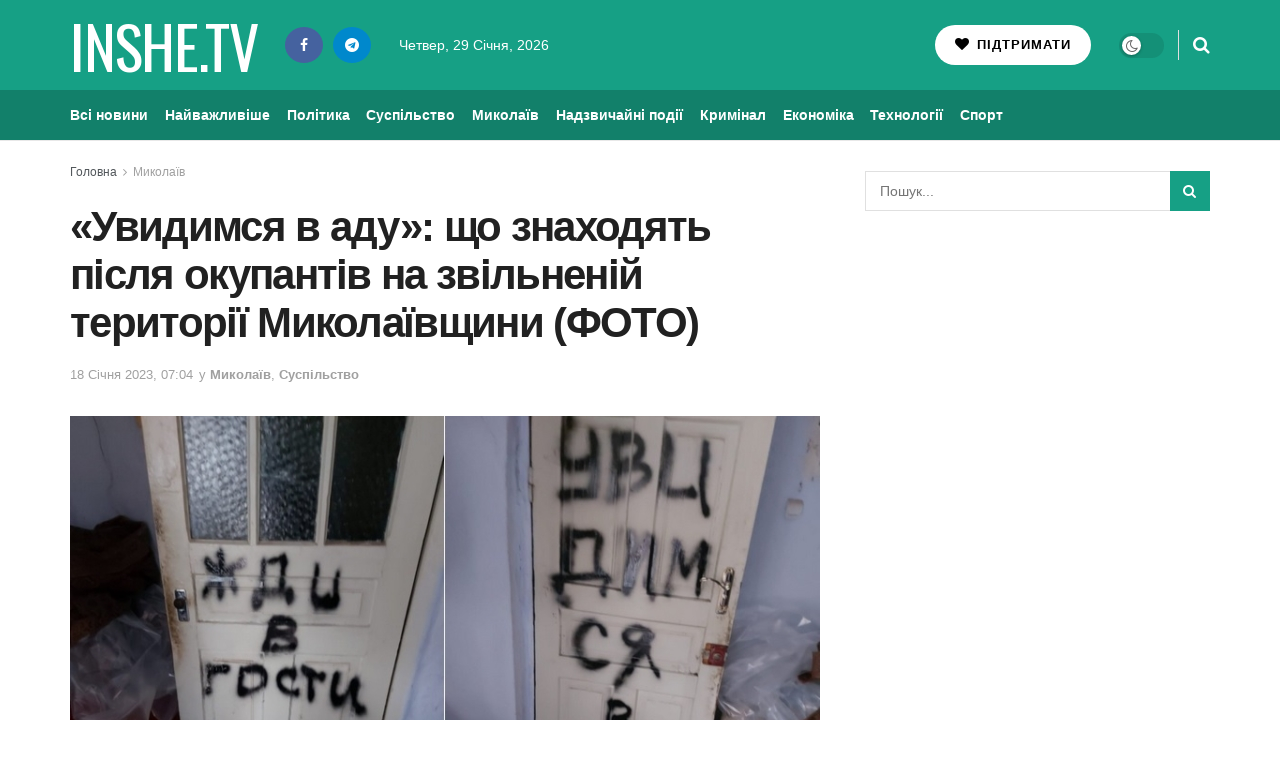

--- FILE ---
content_type: text/html; charset=UTF-8
request_url: https://inshe.tv/mykolayv/2023-01-18/734483/
body_size: 31636
content:
<!doctype html> <!--[if lt IE 7]><html class="no-js lt-ie9 lt-ie8 lt-ie7" lang="uk" prefix="og: https://ogp.me/ns#"> <![endif]--> <!--[if IE 7]><html class="no-js lt-ie9 lt-ie8" lang="uk" prefix="og: https://ogp.me/ns#"> <![endif]--> <!--[if IE 8]><html class="no-js lt-ie9" lang="uk" prefix="og: https://ogp.me/ns#"> <![endif]--> <!--[if IE 9]><html class="no-js lt-ie10" lang="uk" prefix="og: https://ogp.me/ns#"> <![endif]--> <!--[if gt IE 8]><!--><html class="no-js" lang="uk" prefix="og: https://ogp.me/ns#"> <!--<![endif]--><head><meta http-equiv="Content-Type" content="text/html; charset=UTF-8" /><meta name='viewport' content='width=device-width, initial-scale=1, user-scalable=yes' /><link rel="profile" href="http://gmpg.org/xfn/11" /><link rel="pingback" href="https://inshe.tv/xmlrpc.php" /><meta property="og:type" content="article"><meta property="og:title" content="«Увидимся в аду»: що знаходять після окупантів на звільненій територі"><meta property="og:site_name" content="Інше ТВ"><meta property="og:description" content="За процесуального керівництва Миколаївскої обласної прокуратури у звільненому від російських окупантів Баштанському районі Миколаївськ"><meta property="og:url" content="https://inshe.tv/mykolayv/2023-01-18/734483/"><meta property="og:image" content="https://inshe.tv/wp-content/uploads/2023/01/6-26.jpg"><meta property="og:image:height" content="419"><meta property="og:image:width" content="800"><meta property="article:published_time" content="2023-01-18T07:04:00+02:00"><meta property="article:modified_time" content="2023-01-17T23:36:01+02:00"><meta property="article:section" content="Миколаїв"><meta name="twitter:card" content="summary_large_image"><meta name="twitter:title" content="«Увидимся в аду»: що знаходять після окупантів на звільненій території Миколаївщини (ФОТО)"><meta name="twitter:description" content="За процесуального керівництва Миколаївскої обласної прокуратури у звільненому від російських окупантів Баштанському районі Миколаївської області тривають слідчо-оперативні заходи з виявлення"><meta name="twitter:url" content="https://inshe.tv/mykolayv/2023-01-18/734483/"><meta name="twitter:site" content=""><meta name="twitter:image" content="https://inshe.tv/wp-content/uploads/2023/01/6-26.jpg"><meta name="twitter:image:width" content="800"><meta name="twitter:image:height" content="419"> <script data-wpmeteor-nooptimize="true" >var _wpmeteor={"gdpr":true,"rdelay":86400000,"preload":true,"elementor-animations":true,"elementor-pp":true,"v":"3.4.16","rest_url":"https:\/\/inshe.tv\/wp-json\/"};(()=>{try{new MutationObserver(function(){}),new Promise(function(){}),Object.assign({},{}),document.fonts.ready.then(function(){})}catch{s="wpmeteordisable=1",i=document.location.href,i.match(/[?&]wpmeteordisable/)||(o="",i.indexOf("?")==-1?i.indexOf("#")==-1?o=i+"?"+s:o=i.replace("#","?"+s+"#"):i.indexOf("#")==-1?o=i+"&"+s:o=i.replace("#","&"+s+"#"),document.location.href=o)}var s,i,o;})();</script><script data-wpmeteor-nooptimize="true" >(()=>{var v="addEventListener",ue="removeEventListener",p="getAttribute",L="setAttribute",pe="removeAttribute",N="hasAttribute",St="querySelector",F=St+"All",U="appendChild",Q="removeChild",fe="createElement",T="tagName",Ae="getOwnPropertyDescriptor",y="prototype",W="__lookupGetter__",Ee="__lookupSetter__",m="DOMContentLoaded",f="load",B="pageshow",me="error";var d=window,c=document,Te=c.documentElement;var $=console.error;var Ke=!0,X=class{constructor(){this.known=[]}init(){let t,n,s=(r,a)=>{if(Ke&&r&&r.fn&&!r.__wpmeteor){let o=function(i){return i===r?this:(c[v](m,l=>{i.call(c,r,l,"jQueryMock")}),this)};this.known.push([r,r.fn.ready,r.fn.init?.prototype?.ready]),r.fn.ready=o,r.fn.init?.prototype?.ready&&(r.fn.init.prototype.ready=o),r.__wpmeteor=!0}return r};window.jQuery||window.$,Object.defineProperty(window,"jQuery",{get(){return t},set(r){t=s(r,"jQuery")},configurable:!0}),Object.defineProperty(window,"$",{get(){return n},set(r){n=s(r,"$")},configurable:!0})}unmock(){this.known.forEach(([t,n,s])=>{t.fn.ready=n,t.fn.init?.prototype?.ready&&s&&(t.fn.init.prototype.ready=s)}),Ke=!1}};var ge="fpo:first-interaction",he="fpo:replay-captured-events";var Je="fpo:element-loaded",Se="fpo:images-loaded",M="fpo:the-end";var Z="click",V=window,Qe=V.addEventListener.bind(V),Xe=V.removeEventListener.bind(V),Ge="removeAttribute",ve="getAttribute",Gt="setAttribute",Ne=["touchstart","touchmove","touchend","touchcancel","keydown","wheel"],Ze=["mouseover","mouseout",Z],Nt=["touchstart","touchend","touchcancel","mouseover","mouseout",Z],R="data-wpmeteor-";var Ue="dispatchEvent",je=e=>{let t=new MouseEvent(Z,{view:e.view,bubbles:!0,cancelable:!0});return Object.defineProperty(t,"target",{writable:!1,value:e.target}),t},Be=class{static capture(){let t=!1,[,n,s]=`${window.Promise}`.split(/[\s[(){]+/s);if(V["__"+s+n])return;let r=[],a=o=>{if(o.target&&Ue in o.target){if(!o.isTrusted)return;if(o.cancelable&&!Ne.includes(o.type))try{o.preventDefault()}catch{}o.stopImmediatePropagation(),o.type===Z?r.push(je(o)):Nt.includes(o.type)&&r.push(o),o.target[Gt](R+o.type,!0),t||(t=!0,V[Ue](new CustomEvent(ge)))}};V.addEventListener(he,()=>{Ze.forEach(l=>Xe(l,a,{passive:!1,capture:!0})),Ne.forEach(l=>Xe(l,a,{passive:!0,capture:!0}));let o;for(;o=r.shift();){var i=o.target;i[ve](R+"touchstart")&&i[ve](R+"touchend")&&!i[ve](R+Z)?(i[ve](R+"touchmove")||r.push(je(o)),i[Ge](R+"touchstart"),i[Ge](R+"touchend")):i[Ge](R+o.type),i[Ue](o)}}),Ze.forEach(o=>Qe(o,a,{passive:!1,capture:!0})),Ne.forEach(o=>Qe(o,a,{passive:!0,capture:!0}))}};var et=Be;var j=class{constructor(){this.l=[]}emit(t,n=null){this.l[t]&&this.l[t].forEach(s=>s(n))}on(t,n){this.l[t]||=[],this.l[t].push(n)}off(t,n){this.l[t]=(this.l[t]||[]).filter(s=>s!==n)}};var D=new j;var ye=c[fe]("span");ye[L]("id","elementor-device-mode");ye[L]("class","elementor-screen-only");var Ut=!1,tt=()=>(Ut||c.body[U](ye),getComputedStyle(ye,":after").content.replace(/"/g,""));var rt=e=>e[p]("class")||"",nt=(e,t)=>e[L]("class",t),st=()=>{d[v](f,function(){let e=tt(),t=Math.max(Te.clientWidth||0,d.innerWidth||0),n=Math.max(Te.clientHeight||0,d.innerHeight||0),s=["_animation_"+e,"animation_"+e,"_animation","_animation","animation"];Array.from(c[F](".elementor-invisible")).forEach(r=>{let a=r.getBoundingClientRect();if(a.top+d.scrollY<=n&&a.left+d.scrollX<t)try{let i=JSON.parse(r[p]("data-settings"));if(i.trigger_source)return;let l=i._animation_delay||i.animation_delay||0,u,E;for(var o=0;o<s.length;o++)if(i[s[o]]){E=s[o],u=i[E];break}if(u){let q=rt(r),J=u==="none"?q:q+" animated "+u,At=setTimeout(()=>{nt(r,J.replace(/\belementor-invisible\b/,"")),s.forEach(Tt=>delete i[Tt]),r[L]("data-settings",JSON.stringify(i))},l);D.on("fi",()=>{clearTimeout(At),nt(r,rt(r).replace(new RegExp("\b"+u+"\b"),""))})}}catch(i){console.error(i)}})})};var ot="data-in-mega_smartmenus",it=()=>{let e=c[fe]("div");e.innerHTML='<span class="sub-arrow --wp-meteor"><i class="fa" aria-hidden="true"></i></span>';let t=e.firstChild,n=s=>{let r=[];for(;s=s.previousElementSibling;)r.push(s);return r};c[v](m,function(){Array.from(c[F](".pp-advanced-menu ul")).forEach(s=>{if(s[p](ot))return;(s[p]("class")||"").match(/\bmega-menu\b/)&&s[F]("ul").forEach(o=>{o[L](ot,!0)});let r=n(s),a=r.filter(o=>o).filter(o=>o[T]==="A").pop();if(a||(a=r.map(o=>Array.from(o[F]("a"))).filter(o=>o).flat().pop()),a){let o=t.cloneNode(!0);a[U](o),new MutationObserver(l=>{l.forEach(({addedNodes:u})=>{u.forEach(E=>{if(E.nodeType===1&&E[T]==="SPAN")try{a[Q](o)}catch{}})})}).observe(a,{childList:!0})}})})};var w="readystatechange",A="message";var Y="SCRIPT",g="data-wpmeteor-",b=Object.defineProperty,Ve=Object.defineProperties,P="javascript/blocked",Pe=/^\s*(application|text)\/javascript|module\s*$/i,mt="requestAnimationFrame",gt="requestIdleCallback",ie="setTimeout",Ie="__dynamic",I=d.constructor.name+"::",ce=c.constructor.name+"::",ht=function(e,t){t=t||d;for(var n=0;n<this.length;n++)e.call(t,this[n],n,this)};"NodeList"in d&&!NodeList[y].forEach&&(NodeList[y].forEach=ht);"HTMLCollection"in d&&!HTMLCollection[y].forEach&&(HTMLCollection[y].forEach=ht);_wpmeteor["elementor-animations"]&&st(),_wpmeteor["elementor-pp"]&&it();var _e=[],Le=[],ee=[],se=!1,k=[],h={},He=!1,Bt=0,H=c.visibilityState==="visible"?d[mt]:d[ie],vt=d[gt]||H;c[v]("visibilitychange",()=>{H=c.visibilityState==="visible"?d[mt]:d[ie],vt=d[gt]||H});var C=d[ie],De,z=["src","type"],x=Object,te="definePropert";x[te+"y"]=(e,t,n)=>{if(e===d&&["jQuery","onload"].indexOf(t)>=0||(e===c||e===c.body)&&["readyState","write","writeln","on"+w].indexOf(t)>=0)return["on"+w,"on"+f].indexOf(t)&&n.set&&(h["on"+w]=h["on"+w]||[],h["on"+w].push(n.set)),e;if(e instanceof HTMLScriptElement&&z.indexOf(t)>=0){if(!e[t+"__def"]){let s=x[Ae](e,t);b(e,t,{set(r){return e[t+"__set"]?e[t+"__set"].call(e,r):s.set.call(e,r)},get(){return e[t+"__get"]?e[t+"__get"].call(e):s.get.call(e)}}),e[t+"__def"]=!0}return n.get&&(e[t+"__get"]=n.get),n.set&&(e[t+"__set"]=n.set),e}return b(e,t,n)};x[te+"ies"]=(e,t)=>{for(let n in t)x[te+"y"](e,n,t[n]);for(let n of x.getOwnPropertySymbols(t))x[te+"y"](e,n,t[n]);return e};var qe=EventTarget[y][v],yt=EventTarget[y][ue],ae=qe.bind(c),Ct=yt.bind(c),G=qe.bind(d),_t=yt.bind(d),Lt=Document[y].createElement,le=Lt.bind(c),de=c.__proto__[W]("readyState").bind(c),ct="loading";b(c,"readyState",{get(){return ct},set(e){return ct=e}});var at=e=>k.filter(([t,,n],s)=>{if(!(e.indexOf(t.type)<0)){n||(n=t.target);try{let r=n.constructor.name+"::"+t.type;for(let a=0;a<h[r].length;a++)if(h[r][a]){let o=r+"::"+s+"::"+a;if(!xe[o])return!0}}catch{}}}).length,oe,xe={},K=e=>{k.forEach(([t,n,s],r)=>{if(!(e.indexOf(t.type)<0)){s||(s=t.target);try{let a=s.constructor.name+"::"+t.type;if((h[a]||[]).length)for(let o=0;o<h[a].length;o++){let i=h[a][o];if(i){let l=a+"::"+r+"::"+o;if(!xe[l]){xe[l]=!0,c.readyState=n,oe=a;try{Bt++,!i[y]||i[y].constructor===i?i.bind(s)(t):i(t)}catch(u){$(u,i)}oe=null}}}}catch(a){$(a)}}})};ae(m,e=>{k.push([new e.constructor(m,e),de(),c])});ae(w,e=>{k.push([new e.constructor(w,e),de(),c])});G(m,e=>{k.push([new e.constructor(m,e),de(),d])});G(f,e=>{He=!0,k.push([new e.constructor(f,e),de(),d]),O||K([m,w,A,f,B])});G(B,e=>{k.push([new e.constructor(B,e),de(),d]),O||K([m,w,A,f,B])});var wt=e=>{k.push([e,c.readyState,d])},Ot=d[W]("onmessage"),Rt=d[Ee]("onmessage"),Pt=()=>{_t(A,wt),(h[I+"message"]||[]).forEach(e=>{G(A,e)}),b(d,"onmessage",{get:Ot,set:Rt})};G(A,wt);var Dt=new X;Dt.init();var Fe=()=>{!O&&!se&&(O=!0,c.readyState="loading",H($e),H(S)),He||G(f,()=>{Fe()})};G(ge,()=>{Fe()});D.on(Se,()=>{Fe()});_wpmeteor.rdelay>=0&&et.capture();var re=[-1],Ce=e=>{re=re.filter(t=>t!==e.target),re.length||C(D.emit.bind(D,M))};var O=!1,S=()=>{let e=_e.shift();if(e)e[p](g+"src")?e[N]("async")||e[Ie]?(e.isConnected&&(re.push(e),setTimeout(Ce,1e3,{target:e})),Oe(e,Ce),C(S)):Oe(e,C.bind(null,S)):(e.origtype==P&&Oe(e),C(S));else if(Le.length)_e.push(...Le),Le.length=0,C(S);else if(at([m,w,A]))K([m,w,A]),C(S);else if(He)if(at([f,B,A]))K([f,B,A]),C(S);else if(re.length>1)vt(S);else if(ee.length)_e.push(...ee),ee.length=0,C(S);else{if(d.RocketLazyLoadScripts)try{RocketLazyLoadScripts.run()}catch(t){$(t)}c.readyState="complete",Pt(),Dt.unmock(),O=!1,se=!0,d[ie](()=>Ce({target:-1}))}else O=!1},xt=e=>{let t=le(Y),n=e.attributes;for(var s=n.length-1;s>=0;s--)n[s].name.startsWith(g)||t[L](n[s].name,n[s].value);let r=e[p](g+"type");r?t.type=r:t.type="text/javascript",(e.textContent||"").match(/^\s*class RocketLazyLoadScripts/)?t.textContent=e.textContent.replace(/^\s*class\s*RocketLazyLoadScripts/,"window.RocketLazyLoadScripts=class").replace("RocketLazyLoadScripts.run();",""):t.textContent=e.textContent;for(let a of["onload","onerror","onreadystatechange"])e[a]&&(t[a]=e[a]);return t},Oe=(e,t)=>{let n=e[p](g+"src");if(n){let s=qe.bind(e);e.isConnected&&t&&(s(f,t),s(me,t)),e.origtype=e[p](g+"type")||"text/javascript",e.origsrc=n,(!e.isConnected||e[N]("nomodule")||e.type&&!Pe.test(e.type))&&t&&t(new Event(f,{target:e}))}else e.origtype===P?(e.origtype=e[p](g+"type")||"text/javascript",e[pe]("integrity"),e.textContent=e.textContent+`
`):t&&t(new Event(f,{target:e}))},We=(e,t)=>{let n=(h[e]||[]).indexOf(t);if(n>=0)return h[e][n]=void 0,!0},lt=(e,t,...n)=>{if("HTMLDocument::"+m==oe&&e===m&&!t.toString().match(/jQueryMock/)){D.on(M,c[v].bind(c,e,t,...n));return}if(t&&(e===m||e===w)){let s=ce+e;h[s]=h[s]||[],h[s].push(t),se&&K([e]);return}return ae(e,t,...n)},dt=(e,t,...n)=>{if(e===m){let s=ce+e;We(s,t)}return Ct(e,t,...n)};Ve(c,{[v]:{get(){return lt},set(){return lt}},[ue]:{get(){return dt},set(){return dt}}});var ne=c.createDocumentFragment(),$e=()=>{ne.hasChildNodes()&&(c.head[U](ne),ne=c.createDocumentFragment())},ut={},we=e=>{if(e)try{let t=new URL(e,c.location.href),n=t.origin;if(n&&!ut[n]&&c.location.host!==t.host){let s=le("link");s.rel="preconnect",s.href=n,ne[U](s),ut[n]=!0,O&&H($e)}}catch{}},be={},kt=(e,t,n,s)=>{let r=le("link");r.rel=t?"modulepre"+f:"pre"+f,r.as="script",n&&r[L]("crossorigin",n),s&&r[L]("integrity",s);try{e=new URL(e,c.location.href).href}catch{}r.href=e,ne[U](r),be[e]=!0,O&&H($e)},ke=function(...e){let t=le(...e);if(!e||e[0].toUpperCase()!==Y||!O)return t;let n=t[L].bind(t),s=t[p].bind(t),r=t[pe].bind(t),a=t[N].bind(t),o=t[W]("attributes").bind(t);return z.forEach(i=>{let l=t[W](i).bind(t),u=t[Ee](i).bind(t);x[te+"y"](t,i,{set(E){return i==="type"&&E&&!Pe.test(E)?n(i,E):((i==="src"&&E||i==="type"&&E&&t.origsrc)&&n("type",P),E?n(g+i,E):r(g+i))},get(){let E=t[p](g+i);if(i==="src")try{return new URL(E,c.location.href).href}catch{}return E}}),b(t,"orig"+i,{set(E){return u(E)},get(){return l()}})}),t[L]=function(i,l){if(z.includes(i))return i==="type"&&l&&!Pe.test(l)?n(i,l):((i==="src"&&l||i==="type"&&l&&t.origsrc)&&n("type",P),l?n(g+i,l):r(g+i));n(i,l)},t[p]=function(i){let l=z.indexOf(i)>=0?s(g+i):s(i);if(i==="src")try{return new URL(l,c.location.href).href}catch{}return l},t[N]=function(i){return z.indexOf(i)>=0?a(g+i):a(i)},b(t,"attributes",{get(){return[...o()].filter(l=>l.name!=="type").map(l=>({name:l.name.match(new RegExp(g))?l.name.replace(g,""):l.name,value:l.value}))}}),t[Ie]=!0,t};Object.defineProperty(Document[y],"createElement",{set(e){e!==ke&&(De=e)},get(){return De||ke}});var Re=new Set,ze=new MutationObserver(e=>{e.forEach(({removedNodes:t,addedNodes:n,target:s})=>{t.forEach(r=>{r.nodeType===1&&Y===r[T]&&"origtype"in r&&Re.delete(r)}),n.forEach(r=>{if(r.nodeType===1)if(Y===r[T]){if("origtype"in r){if(r.origtype!==P)return}else if(r[p]("type")!==P)return;"origtype"in r||z.forEach(o=>{let i=r[W](o).bind(r),l=r[Ee](o).bind(r);b(r,"orig"+o,{set(u){return l(u)},get(){return i()}})});let a=r[p](g+"src");if(Re.has(r)&&$("Inserted twice",r),r.parentNode){Re.add(r);let o=r[p](g+"type");(a||"").match(/\/gtm.js\?/)||r[N]("async")||r[Ie]?(ee.push(r),we(a)):r[N]("defer")||o==="module"?(Le.push(r),we(a)):(a&&!r[N]("nomodule")&&!be[a]&&kt(a,o==="module",r[N]("crossorigin")&&r[p]("crossorigin"),r[p]("integrity")),_e.push(r))}else r[v](f,o=>o.target.parentNode[Q](o.target)),r[v](me,o=>o.target.parentNode[Q](o.target)),s[U](r)}else r[T]==="LINK"&&r[p]("as")==="script"&&(be[r[p]("href")]=!0)})})}),bt={childList:!0,subtree:!0};ze.observe(c.documentElement,bt);var Mt=HTMLElement[y].attachShadow;HTMLElement[y].attachShadow=function(e){let t=Mt.call(this,e);return e.mode==="open"&&ze.observe(t,bt),t};(()=>{let e=x[Ae](HTMLIFrameElement[y],"src");b(HTMLIFrameElement[y],"src",{get(){return this.dataset.fpoSrc?this.dataset.fpoSrc:e.get.call(this)},set(t){delete this.dataset.fpoSrc,e.set.call(this,t)}})})();D.on(M,()=>{(!De||De===ke)&&(Document[y].createElement=Lt,ze.disconnect()),dispatchEvent(new CustomEvent(he)),dispatchEvent(new CustomEvent(M))});var Me=e=>{let t,n;!c.currentScript||!c.currentScript.parentNode?(t=c.body,n=t.lastChild):(n=c.currentScript,t=n.parentNode);try{let s=le("div");s.innerHTML=e,Array.from(s.childNodes).forEach(r=>{r.nodeName===Y?t.insertBefore(xt(r),n):t.insertBefore(r,n)})}catch(s){$(s)}},pt=e=>Me(e+`
`);Ve(c,{write:{get(){return Me},set(e){return Me=e}},writeln:{get(){return pt},set(e){return pt=e}}});var ft=(e,t,...n)=>{if(I+m==oe&&e===m&&!t.toString().match(/jQueryMock/)){D.on(M,d[v].bind(d,e,t,...n));return}if(I+f==oe&&e===f){D.on(M,d[v].bind(d,e,t,...n));return}if(t&&(e===f||e===B||e===m||e===A&&!se)){let s=e===m?ce+e:I+e;h[s]=h[s]||[],h[s].push(t),se&&K([e]);return}return G(e,t,...n)},Et=(e,t,...n)=>{if(e===f||e===m||e===B){let s=e===m?ce+e:I+e;We(s,t)}return _t(e,t,...n)};Ve(d,{[v]:{get(){return ft},set(){return ft}},[ue]:{get(){return Et},set(){return Et}}});var Ye=e=>{let t;return{get(){return t},set(n){return t&&We(e,n),h[e]=h[e]||[],h[e].push(n),t=n}}};G(Je,e=>{let{target:t,event:n}=e.detail,s=t===d?c.body:t,r=s[p](g+"on"+n.type);s[pe](g+"on"+n.type);try{let a=new Function("event",r);t===d?d[v](f,a.bind(t,n)):a.call(t,n)}catch(a){console.err(a)}});{let e=Ye(I+f);b(d,"onload",e),ae(m,()=>{b(c.body,"onload",e)})}b(c,"onreadystatechange",Ye(ce+w));b(d,"onmessage",Ye(I+A));(()=>{let e=d.innerHeight,t=d.innerWidth,n=r=>{let o={"4g":1250,"3g":2500,"2g":2500}[(navigator.connection||{}).effectiveType]||0,i=r.getBoundingClientRect(),l={top:-1*e-o,left:-1*t-o,bottom:e+o,right:t+o};return!(i.left>=l.right||i.right<=l.left||i.top>=l.bottom||i.bottom<=l.top)},s=(r=!0)=>{let a=1,o=-1,i={},l=()=>{o++,--a||d[ie](D.emit.bind(D,Se),_wpmeteor.rdelay)};Array.from(c.getElementsByTagName("*")).forEach(u=>{let E,q,J;if(u[T]==="IMG"){let _=u.currentSrc||u.src;_&&!i[_]&&!_.match(/^data:/i)&&((u.loading||"").toLowerCase()!=="lazy"||n(u))&&(E=_)}else if(u[T]===Y)we(u[p](g+"src"));else if(u[T]==="LINK"&&u[p]("as")==="script"&&["pre"+f,"modulepre"+f].indexOf(u[p]("rel"))>=0)be[u[p]("href")]=!0;else if((q=d.getComputedStyle(u))&&(J=(q.backgroundImage||"").match(/^url\s*\((.*?)\)/i))&&(J||[]).length){let _=J[0].slice(4,-1).replace(/"/g,"");!i[_]&&!_.match(/^data:/i)&&(E=_)}if(E){i[E]=!0;let _=new Image;r&&(a++,_[v](f,l),_[v](me,l)),_.src=E}}),c.fonts.ready.then(()=>{l()})};_wpmeteor.rdelay===0?ae(m,s):G(f,s)})();})();
//1.0.42</script><script  type="javascript/blocked" data-wpmeteor-type="text/javascript" >var jnews_ajax_url = '/?ajax-request=jnews'</script> <script  type="javascript/blocked" data-wpmeteor-type="text/javascript" >;window.jnews=window.jnews||{},window.jnews.library=window.jnews.library||{},window.jnews.library=function(){"use strict";var e=this;e.win=window,e.doc=document,e.noop=function(){},e.globalBody=e.doc.getElementsByTagName("body")[0],e.globalBody=e.globalBody?e.globalBody:e.doc,e.win.jnewsDataStorage=e.win.jnewsDataStorage||{_storage:new WeakMap,put:function(e,t,n){this._storage.has(e)||this._storage.set(e,new Map),this._storage.get(e).set(t,n)},get:function(e,t){return this._storage.get(e).get(t)},has:function(e,t){return this._storage.has(e)&&this._storage.get(e).has(t)},remove:function(e,t){var n=this._storage.get(e).delete(t);return 0===!this._storage.get(e).size&&this._storage.delete(e),n}},e.windowWidth=function(){return e.win.innerWidth||e.docEl.clientWidth||e.globalBody.clientWidth},e.windowHeight=function(){return e.win.innerHeight||e.docEl.clientHeight||e.globalBody.clientHeight},e.requestAnimationFrame=e.win.requestAnimationFrame||e.win.webkitRequestAnimationFrame||e.win.mozRequestAnimationFrame||e.win.msRequestAnimationFrame||window.oRequestAnimationFrame||function(e){return setTimeout(e,1e3/60)},e.cancelAnimationFrame=e.win.cancelAnimationFrame||e.win.webkitCancelAnimationFrame||e.win.webkitCancelRequestAnimationFrame||e.win.mozCancelAnimationFrame||e.win.msCancelRequestAnimationFrame||e.win.oCancelRequestAnimationFrame||function(e){clearTimeout(e)},e.classListSupport="classList"in document.createElement("_"),e.hasClass=e.classListSupport?function(e,t){return e.classList.contains(t)}:function(e,t){return e.className.indexOf(t)>=0},e.addClass=e.classListSupport?function(t,n){e.hasClass(t,n)||t.classList.add(n)}:function(t,n){e.hasClass(t,n)||(t.className+=" "+n)},e.removeClass=e.classListSupport?function(t,n){e.hasClass(t,n)&&t.classList.remove(n)}:function(t,n){e.hasClass(t,n)&&(t.className=t.className.replace(n,""))},e.objKeys=function(e){var t=[];for(var n in e)Object.prototype.hasOwnProperty.call(e,n)&&t.push(n);return t},e.isObjectSame=function(e,t){var n=!0;return JSON.stringify(e)!==JSON.stringify(t)&&(n=!1),n},e.extend=function(){for(var e,t,n,o=arguments[0]||{},i=1,a=arguments.length;i<a;i++)if(null!==(e=arguments[i]))for(t in e)o!==(n=e[t])&&void 0!==n&&(o[t]=n);return o},e.dataStorage=e.win.jnewsDataStorage,e.isVisible=function(e){return 0!==e.offsetWidth&&0!==e.offsetHeight||e.getBoundingClientRect().length},e.getHeight=function(e){return e.offsetHeight||e.clientHeight||e.getBoundingClientRect().height},e.getWidth=function(e){return e.offsetWidth||e.clientWidth||e.getBoundingClientRect().width},e.supportsPassive=!1;try{var t=Object.defineProperty({},"passive",{get:function(){e.supportsPassive=!0}});"createEvent"in e.doc?e.win.addEventListener("test",null,t):"fireEvent"in e.doc&&e.win.attachEvent("test",null)}catch(e){}e.passiveOption=!!e.supportsPassive&&{passive:!0},e.setStorage=function(e,t){e="jnews-"+e;var n={expired:Math.floor(((new Date).getTime()+432e5)/1e3)};t=Object.assign(n,t);localStorage.setItem(e,JSON.stringify(t))},e.getStorage=function(e){e="jnews-"+e;var t=localStorage.getItem(e);return null!==t&&0<t.length?JSON.parse(localStorage.getItem(e)):{}},e.expiredStorage=function(){var t,n="jnews-";for(var o in localStorage)o.indexOf(n)>-1&&"undefined"!==(t=e.getStorage(o.replace(n,""))).expired&&t.expired<Math.floor((new Date).getTime()/1e3)&&localStorage.removeItem(o)},e.addEvents=function(t,n,o){for(var i in n){var a=["touchstart","touchmove"].indexOf(i)>=0&&!o&&e.passiveOption;"createEvent"in e.doc?t.addEventListener(i,n[i],a):"fireEvent"in e.doc&&t.attachEvent("on"+i,n[i])}},e.removeEvents=function(t,n){for(var o in n)"createEvent"in e.doc?t.removeEventListener(o,n[o]):"fireEvent"in e.doc&&t.detachEvent("on"+o,n[o])},e.triggerEvents=function(t,n,o){var i;o=o||{detail:null};return"createEvent"in e.doc?(!(i=e.doc.createEvent("CustomEvent")||new CustomEvent(n)).initCustomEvent||i.initCustomEvent(n,!0,!1,o),void t.dispatchEvent(i)):"fireEvent"in e.doc?((i=e.doc.createEventObject()).eventType=n,void t.fireEvent("on"+i.eventType,i)):void 0},e.getParents=function(t,n){void 0===n&&(n=e.doc);for(var o=[],i=t.parentNode,a=!1;!a;)if(i){var r=i;r.querySelectorAll(n).length?a=!0:(o.push(r),i=r.parentNode)}else o=[],a=!0;return o},e.forEach=function(e,t,n){for(var o=0,i=e.length;o<i;o++)t.call(n,e[o],o)},e.getText=function(e){return e.innerText||e.textContent},e.setText=function(e,t){var n="object"==typeof t?t.innerText||t.textContent:t;e.innerText&&(e.innerText=n),e.textContent&&(e.textContent=n)},e.httpBuildQuery=function(t){return e.objKeys(t).reduce(function t(n){var o=arguments.length>1&&void 0!==arguments[1]?arguments[1]:null;return function(i,a){var r=n[a];a=encodeURIComponent(a);var s=o?"".concat(o,"[").concat(a,"]"):a;return null==r||"function"==typeof r?(i.push("".concat(s,"=")),i):["number","boolean","string"].includes(typeof r)?(i.push("".concat(s,"=").concat(encodeURIComponent(r))),i):(i.push(e.objKeys(r).reduce(t(r,s),[]).join("&")),i)}}(t),[]).join("&")},e.get=function(t,n,o,i){return o="function"==typeof o?o:e.noop,e.ajax("GET",t,n,o,i)},e.post=function(t,n,o,i){return o="function"==typeof o?o:e.noop,e.ajax("POST",t,n,o,i)},e.ajax=function(t,n,o,i,a){var r=new XMLHttpRequest,s=n,c=e.httpBuildQuery(o);if(t=-1!=["GET","POST"].indexOf(t)?t:"GET",r.open(t,s+("GET"==t?"?"+c:""),!0),"POST"==t&&r.setRequestHeader("Content-type","application/x-www-form-urlencoded"),r.setRequestHeader("X-Requested-With","XMLHttpRequest"),r.onreadystatechange=function(){4===r.readyState&&200<=r.status&&300>r.status&&"function"==typeof i&&i.call(void 0,r.response)},void 0!==a&&!a){return{xhr:r,send:function(){r.send("POST"==t?c:null)}}}return r.send("POST"==t?c:null),{xhr:r}},e.scrollTo=function(t,n,o){function i(e,t,n){this.start=this.position(),this.change=e-this.start,this.currentTime=0,this.increment=20,this.duration=void 0===n?500:n,this.callback=t,this.finish=!1,this.animateScroll()}return Math.easeInOutQuad=function(e,t,n,o){return(e/=o/2)<1?n/2*e*e+t:-n/2*(--e*(e-2)-1)+t},i.prototype.stop=function(){this.finish=!0},i.prototype.move=function(t){e.doc.documentElement.scrollTop=t,e.globalBody.parentNode.scrollTop=t,e.globalBody.scrollTop=t},i.prototype.position=function(){return e.doc.documentElement.scrollTop||e.globalBody.parentNode.scrollTop||e.globalBody.scrollTop},i.prototype.animateScroll=function(){this.currentTime+=this.increment;var t=Math.easeInOutQuad(this.currentTime,this.start,this.change,this.duration);this.move(t),this.currentTime<this.duration&&!this.finish?e.requestAnimationFrame.call(e.win,this.animateScroll.bind(this)):this.callback&&"function"==typeof this.callback&&this.callback()},new i(t,n,o)},e.unwrap=function(t){var n,o=t;e.forEach(t,(function(e,t){n?n+=e:n=e})),o.replaceWith(n)},e.performance={start:function(e){performance.mark(e+"Start")},stop:function(e){performance.mark(e+"End"),performance.measure(e,e+"Start",e+"End")}},e.fps=function(){var t=0,n=0,o=0;!function(){var i=t=0,a=0,r=0,s=document.getElementById("fpsTable"),c=function(t){void 0===document.getElementsByTagName("body")[0]?e.requestAnimationFrame.call(e.win,(function(){c(t)})):document.getElementsByTagName("body")[0].appendChild(t)};null===s&&((s=document.createElement("div")).style.position="fixed",s.style.top="120px",s.style.left="10px",s.style.width="100px",s.style.height="20px",s.style.border="1px solid black",s.style.fontSize="11px",s.style.zIndex="100000",s.style.backgroundColor="white",s.id="fpsTable",c(s));var l=function(){o++,n=Date.now(),(a=(o/(r=(n-t)/1e3)).toPrecision(2))!=i&&(i=a,s.innerHTML=i+"fps"),1<r&&(t=n,o=0),e.requestAnimationFrame.call(e.win,l)};l()}()},e.instr=function(e,t){for(var n=0;n<t.length;n++)if(-1!==e.toLowerCase().indexOf(t[n].toLowerCase()))return!0},e.winLoad=function(t,n){function o(o){if("complete"===e.doc.readyState||"interactive"===e.doc.readyState)return!o||n?setTimeout(t,n||1):t(o),1}o()||e.addEvents(e.win,{load:o})},e.docReady=function(t,n){function o(o){if("complete"===e.doc.readyState||"interactive"===e.doc.readyState)return!o||n?setTimeout(t,n||1):t(o),1}o()||e.addEvents(e.doc,{DOMContentLoaded:o})},e.fireOnce=function(){e.docReady((function(){e.assets=e.assets||[],e.assets.length&&(e.boot(),e.load_assets())}),50)},e.boot=function(){e.length&&e.doc.querySelectorAll("style[media]").forEach((function(e){"not all"==e.getAttribute("media")&&e.removeAttribute("media")}))},e.create_js=function(t,n){var o=e.doc.createElement("script");switch(o.setAttribute("src",t),n){case"defer":o.setAttribute("defer",!0);break;case"async":o.setAttribute("async",!0);break;case"deferasync":o.setAttribute("defer",!0),o.setAttribute("async",!0)}e.globalBody.appendChild(o)},e.load_assets=function(){"object"==typeof e.assets&&e.forEach(e.assets.slice(0),(function(t,n){var o="";t.defer&&(o+="defer"),t.async&&(o+="async"),e.create_js(t.url,o);var i=e.assets.indexOf(t);i>-1&&e.assets.splice(i,1)})),e.assets=jnewsoption.au_scripts=window.jnewsads=[]},e.setCookie=function(e,t,n){var o="";if(n){var i=new Date;i.setTime(i.getTime()+24*n*60*60*1e3),o="; expires="+i.toUTCString()}document.cookie=e+"="+(t||"")+o+"; path=/"},e.getCookie=function(e){for(var t=e+"=",n=document.cookie.split(";"),o=0;o<n.length;o++){for(var i=n[o];" "==i.charAt(0);)i=i.substring(1,i.length);if(0==i.indexOf(t))return i.substring(t.length,i.length)}return null},e.eraseCookie=function(e){document.cookie=e+"=; Path=/; Expires=Thu, 01 Jan 1970 00:00:01 GMT;"},e.docReady((function(){e.globalBody=e.globalBody==e.doc?e.doc.getElementsByTagName("body")[0]:e.globalBody,e.globalBody=e.globalBody?e.globalBody:e.doc})),e.winLoad((function(){e.winLoad((function(){var t=!1;if(void 0!==window.jnewsadmin)if(void 0!==window.file_version_checker){var n=e.objKeys(window.file_version_checker);n.length?n.forEach((function(e){t||"10.0.4"===window.file_version_checker[e]||(t=!0)})):t=!0}else t=!0;t&&(window.jnewsHelper.getMessage(),window.jnewsHelper.getNotice())}),2500)}))},window.jnews.library=new window.jnews.library;</script> <link media="all" href="https://inshe.tv/wp-content/cache/autoptimize/autoptimize_b65027040f7f50170c55bf685dbb12d8.php" rel="stylesheet"><title>«Увидимся в аду»: що знаходять після окупантів на звільненій території Миколаївщини (ФОТО) - Інше ТВ</title><meta name="description" content="За процесуального керівництва Миколаївскої обласної прокуратури у звільненому від російських окупантів Баштанському районі Миколаївської області тривають"/><meta name="robots" content="follow, index, max-snippet:-1, max-video-preview:-1, max-image-preview:large"/><link rel="canonical" href="https://inshe.tv/mykolayv/2023-01-18/734483/" /><meta property="og:locale" content="uk_UA" /><meta property="og:type" content="article" /><meta property="og:title" content="«Увидимся в аду»: що знаходять після окупантів на звільненій території Миколаївщини (ФОТО) - Інше ТВ" /><meta property="og:description" content="За процесуального керівництва Миколаївскої обласної прокуратури у звільненому від російських окупантів Баштанському районі Миколаївської області тривають" /><meta property="og:url" content="https://inshe.tv/mykolayv/2023-01-18/734483/" /><meta property="og:site_name" content="INSHE TV" /><meta property="article:section" content="Миколаїв" /><meta property="og:image" content="https://inshe.tv/wp-content/uploads/2023/01/6-26.jpg" /><meta property="og:image:secure_url" content="https://inshe.tv/wp-content/uploads/2023/01/6-26.jpg" /><meta property="og:image:width" content="800" /><meta property="og:image:height" content="419" /><meta property="og:image:alt" content="«Увидимся в аду»: що знаходять після окупантів на звільненій території Миколаївщини (ФОТО)" /><meta property="og:image:type" content="image/jpeg" /><meta property="article:published_time" content="2023-01-18T07:04:00+02:00" /><meta name="twitter:card" content="summary_large_image" /><meta name="twitter:title" content="«Увидимся в аду»: що знаходять після окупантів на звільненій території Миколаївщини (ФОТО) - Інше ТВ" /><meta name="twitter:description" content="За процесуального керівництва Миколаївскої обласної прокуратури у звільненому від російських окупантів Баштанському районі Миколаївської області тривають" /><meta name="twitter:image" content="https://inshe.tv/wp-content/uploads/2023/01/6-26.jpg" /><meta name="twitter:label1" content="Написано" /><meta name="twitter:data1" content="viktoria" /><meta name="twitter:label2" content="Час для читання" /><meta name="twitter:data2" content="Менше хвилини" /> <script type="application/ld+json" class="rank-math-schema-pro">{"@context":"https://schema.org","@graph":[{"@type":"Place","@id":"https://inshe.tv/#place","address":{"@type":"PostalAddress","addressLocality":"Mykolaiv","postalCode":"54005","addressCountry":"UA","addressRegion":"Mykolaiv Region"}},{"@type":["Organization"],"@id":"https://inshe.tv/#organization","name":"inshe tv","url":"https://inshe.tv","email":"inshetv@inshe.tv","address":{"@type":"PostalAddress","addressLocality":"Mykolaiv","postalCode":"54005","addressCountry":"UA","addressRegion":"Mykolaiv Region"},"logo":{"@type":"ImageObject","@id":"https://inshe.tv/#logo","url":"https://inshe.tv/wp-content/uploads/2025/05/inshe_resized_150x150-2.png","contentUrl":"https://inshe.tv/wp-content/uploads/2025/05/inshe_resized_150x150-2.png","caption":"INSHE TV","inLanguage":"uk","width":"150","height":"150"},"description":"INSHE TV \u2014 \u043c\u0435\u0434\u0456\u0430, \u044f\u043a\u0435 \u0449\u043e\u0434\u043d\u044f \u0440\u043e\u0437\u043f\u043e\u0432\u0456\u0434\u0430\u0454 \u043f\u0440\u043e \u0432\u0430\u0436\u043b\u0438\u0432\u0435. \u0422\u0443\u0442 \u0432\u0438 \u0437\u043d\u0430\u0439\u0434\u0435\u0442\u0435 \u043e\u043f\u0435\u0440\u0430\u0442\u0438\u0432\u043d\u0456 \u043d\u043e\u0432\u0438\u043d\u0438, \u0430\u0432\u0442\u043e\u0440\u0441\u044c\u043a\u0456 \u043c\u0430\u0442\u0435\u0440\u0456\u0430\u043b\u0438, \u0440\u0435\u043f\u043e\u0440\u0442\u0430\u0436\u0456 \u0442\u0430 \u0430\u043d\u0430\u043b\u0456\u0442\u0438\u043a\u0443 \u043f\u0440\u043e \u043f\u043e\u0434\u0456\u0457 \u0432 \u041c\u0438\u043a\u043e\u043b\u0430\u0454\u0432\u0456, \u0423\u043a\u0440\u0430\u0457\u043d\u0456 \u0442\u0430 \u0443 \u0441\u0432\u0456\u0442\u0456. \u041c\u0438 \u043f\u0440\u0430\u0446\u044e\u0454\u043c\u043e, \u0449\u043e\u0431 \u0432\u0438 \u0437\u0430\u0432\u0436\u0434\u0438 \u043c\u0430\u043b\u0438 \u0434\u043e\u0441\u0442\u0443\u043f \u0434\u043e \u0447\u0435\u0441\u043d\u043e\u0457 \u0442\u0430 \u043f\u0435\u0440\u0435\u0432\u0456\u0440\u0435\u043d\u043e\u0457 \u0456\u043d\u0444\u043e\u0440\u043c\u0430\u0446\u0456\u0457.","legalName":"konst","location":{"@id":"https://inshe.tv/#place"}},{"@type":"WebSite","@id":"https://inshe.tv/#website","url":"https://inshe.tv","name":"INSHE TV","alternateName":"\u0406\u043d\u0448\u0435 \u0422\u0412","publisher":{"@id":"https://inshe.tv/#organization"},"inLanguage":"uk"},{"@type":"ImageObject","@id":"https://inshe.tv/wp-content/uploads/2023/01/6-26.jpg","url":"https://inshe.tv/wp-content/uploads/2023/01/6-26.jpg","width":"800","height":"419","inLanguage":"uk"},{"@type":"BreadcrumbList","@id":"https://inshe.tv/mykolayv/2023-01-18/734483/#breadcrumb","itemListElement":[{"@type":"ListItem","position":"1","item":{"@id":"https://inshe.tv","name":"\u0413\u043e\u043b\u043e\u0432\u043d\u0430"}},{"@type":"ListItem","position":"2","item":{"@id":"https://inshe.tv/category/mykolayv/","name":"\u041c\u0438\u043a\u043e\u043b\u0430\u0457\u0432"}},{"@type":"ListItem","position":"3","item":{"@id":"https://inshe.tv/mykolayv/2023-01-18/734483/","name":"\u00ab\u0423\u0432\u0438\u0434\u0438\u043c\u0441\u044f \u0432 \u0430\u0434\u0443\u00bb: \u0449\u043e \u0437\u043d\u0430\u0445\u043e\u0434\u044f\u0442\u044c \u043f\u0456\u0441\u043b\u044f \u043e\u043a\u0443\u043f\u0430\u043d\u0442\u0456\u0432 \u043d\u0430 \u0437\u0432\u0456\u043b\u044c\u043d\u0435\u043d\u0456\u0439 \u0442\u0435\u0440\u0438\u0442\u043e\u0440\u0456\u0457 \u041c\u0438\u043a\u043e\u043b\u0430\u0457\u0432\u0449\u0438\u043d\u0438 (\u0424\u041e\u0422\u041e)"}}]},{"@type":"WebPage","@id":"https://inshe.tv/mykolayv/2023-01-18/734483/#webpage","url":"https://inshe.tv/mykolayv/2023-01-18/734483/","name":"\u00ab\u0423\u0432\u0438\u0434\u0438\u043c\u0441\u044f \u0432 \u0430\u0434\u0443\u00bb: \u0449\u043e \u0437\u043d\u0430\u0445\u043e\u0434\u044f\u0442\u044c \u043f\u0456\u0441\u043b\u044f \u043e\u043a\u0443\u043f\u0430\u043d\u0442\u0456\u0432 \u043d\u0430 \u0437\u0432\u0456\u043b\u044c\u043d\u0435\u043d\u0456\u0439 \u0442\u0435\u0440\u0438\u0442\u043e\u0440\u0456\u0457 \u041c\u0438\u043a\u043e\u043b\u0430\u0457\u0432\u0449\u0438\u043d\u0438 (\u0424\u041e\u0422\u041e) - \u0406\u043d\u0448\u0435 \u0422\u0412","datePublished":"2023-01-18T07:04:00+02:00","dateModified":"2023-01-18T07:04:00+02:00","isPartOf":{"@id":"https://inshe.tv/#website"},"primaryImageOfPage":{"@id":"https://inshe.tv/wp-content/uploads/2023/01/6-26.jpg"},"inLanguage":"uk","breadcrumb":{"@id":"https://inshe.tv/mykolayv/2023-01-18/734483/#breadcrumb"}},{"@type":"Person","@id":"https://inshe.tv/author/viktoria/","name":"viktoria","url":"https://inshe.tv/author/viktoria/","image":{"@type":"ImageObject","@id":"https://secure.gravatar.com/avatar/83eafa0e3dd6989d1aab16c0c7bff0dc4bbe4f2147e38103bfc4ec803c4e4f83?s=96&amp;d=mm&amp;r=g","url":"https://secure.gravatar.com/avatar/83eafa0e3dd6989d1aab16c0c7bff0dc4bbe4f2147e38103bfc4ec803c4e4f83?s=96&amp;d=mm&amp;r=g","caption":"viktoria","inLanguage":"uk"},"worksFor":{"@id":"https://inshe.tv/#organization"}},{"@type":"NewsArticle","headline":"\u00ab\u0423\u0432\u0438\u0434\u0438\u043c\u0441\u044f \u0432 \u0430\u0434\u0443\u00bb: \u0449\u043e \u0437\u043d\u0430\u0445\u043e\u0434\u044f\u0442\u044c \u043f\u0456\u0441\u043b\u044f \u043e\u043a\u0443\u043f\u0430\u043d\u0442\u0456\u0432 \u043d\u0430 \u0437\u0432\u0456\u043b\u044c\u043d\u0435\u043d\u0456\u0439 \u0442\u0435\u0440\u0438\u0442\u043e\u0440\u0456\u0457 \u041c\u0438\u043a\u043e\u043b\u0430\u0457\u0432\u0449\u0438\u043d\u0438 (\u0424\u041e\u0422\u041e) - \u0406\u043d\u0448\u0435 \u0422\u0412","datePublished":"2023-01-18T07:04:00+02:00","dateModified":"2023-01-18T07:04:00+02:00","articleSection":"\u041c\u0438\u043a\u043e\u043b\u0430\u0457\u0432, \u0421\u0443\u0441\u043f\u0456\u043b\u044c\u0441\u0442\u0432\u043e","author":{"@id":"https://inshe.tv/author/viktoria/","name":"viktoria"},"publisher":{"@id":"https://inshe.tv/#organization"},"description":"\u0417\u0430 \u043f\u0440\u043e\u0446\u0435\u0441\u0443\u0430\u043b\u044c\u043d\u043e\u0433\u043e \u043a\u0435\u0440\u0456\u0432\u043d\u0438\u0446\u0442\u0432\u0430 \u041c\u0438\u043a\u043e\u043b\u0430\u0457\u0432\u0441\u043a\u043e\u0457 \u043e\u0431\u043b\u0430\u0441\u043d\u043e\u0457 \u043f\u0440\u043e\u043a\u0443\u0440\u0430\u0442\u0443\u0440\u0438 \u0443 \u0437\u0432\u0456\u043b\u044c\u043d\u0435\u043d\u043e\u043c\u0443 \u0432\u0456\u0434 \u0440\u043e\u0441\u0456\u0439\u0441\u044c\u043a\u0438\u0445 \u043e\u043a\u0443\u043f\u0430\u043d\u0442\u0456\u0432 \u0411\u0430\u0448\u0442\u0430\u043d\u0441\u044c\u043a\u043e\u043c\u0443 \u0440\u0430\u0439\u043e\u043d\u0456 \u041c\u0438\u043a\u043e\u043b\u0430\u0457\u0432\u0441\u044c\u043a\u043e\u0457 \u043e\u0431\u043b\u0430\u0441\u0442\u0456 \u0442\u0440\u0438\u0432\u0430\u044e\u0442\u044c","copyrightYear":"2023","copyrightHolder":{"@id":"https://inshe.tv/#organization"},"name":"\u00ab\u0423\u0432\u0438\u0434\u0438\u043c\u0441\u044f \u0432 \u0430\u0434\u0443\u00bb: \u0449\u043e \u0437\u043d\u0430\u0445\u043e\u0434\u044f\u0442\u044c \u043f\u0456\u0441\u043b\u044f \u043e\u043a\u0443\u043f\u0430\u043d\u0442\u0456\u0432 \u043d\u0430 \u0437\u0432\u0456\u043b\u044c\u043d\u0435\u043d\u0456\u0439 \u0442\u0435\u0440\u0438\u0442\u043e\u0440\u0456\u0457 \u041c\u0438\u043a\u043e\u043b\u0430\u0457\u0432\u0449\u0438\u043d\u0438 (\u0424\u041e\u0422\u041e) - \u0406\u043d\u0448\u0435 \u0422\u0412","@id":"https://inshe.tv/mykolayv/2023-01-18/734483/#richSnippet","isPartOf":{"@id":"https://inshe.tv/mykolayv/2023-01-18/734483/#webpage"},"image":{"@id":"https://inshe.tv/wp-content/uploads/2023/01/6-26.jpg"},"inLanguage":"uk","mainEntityOfPage":{"@id":"https://inshe.tv/mykolayv/2023-01-18/734483/#webpage"}}]}</script> <link rel='dns-prefetch' href='//fonts.googleapis.com' /><link rel='preconnect' href='https://fonts.gstatic.com' /><link rel="alternate" type="application/rss+xml" title="Інше ТВ &raquo; стрічка" href="https://inshe.tv/feed/" /><link rel="alternate" type="application/rss+xml" title="Інше ТВ &raquo; Канал коментарів" href="https://inshe.tv/comments/feed/" /><link rel="alternate" title="oEmbed (JSON)" type="application/json+oembed" href="https://inshe.tv/wp-json/oembed/1.0/embed?url=https%3A%2F%2Finshe.tv%2Fmykolayv%2F2023-01-18%2F734483%2F" /><link rel="alternate" title="oEmbed (XML)" type="text/xml+oembed" href="https://inshe.tv/wp-json/oembed/1.0/embed?url=https%3A%2F%2Finshe.tv%2Fmykolayv%2F2023-01-18%2F734483%2F&#038;format=xml" /><style id='wp-img-auto-sizes-contain-inline-css' type='text/css'>img:is([sizes=auto i],[sizes^="auto," i]){contain-intrinsic-size:3000px 1500px}
/*# sourceURL=wp-img-auto-sizes-contain-inline-css */</style><style id='wp-block-gallery-inline-css' type='text/css'>.blocks-gallery-grid:not(.has-nested-images),.wp-block-gallery:not(.has-nested-images){display:flex;flex-wrap:wrap;list-style-type:none;margin:0;padding:0}.blocks-gallery-grid:not(.has-nested-images) .blocks-gallery-image,.blocks-gallery-grid:not(.has-nested-images) .blocks-gallery-item,.wp-block-gallery:not(.has-nested-images) .blocks-gallery-image,.wp-block-gallery:not(.has-nested-images) .blocks-gallery-item{display:flex;flex-direction:column;flex-grow:1;justify-content:center;margin:0 1em 1em 0;position:relative;width:calc(50% - 1em)}.blocks-gallery-grid:not(.has-nested-images) .blocks-gallery-image:nth-of-type(2n),.blocks-gallery-grid:not(.has-nested-images) .blocks-gallery-item:nth-of-type(2n),.wp-block-gallery:not(.has-nested-images) .blocks-gallery-image:nth-of-type(2n),.wp-block-gallery:not(.has-nested-images) .blocks-gallery-item:nth-of-type(2n){margin-right:0}.blocks-gallery-grid:not(.has-nested-images) .blocks-gallery-image figure,.blocks-gallery-grid:not(.has-nested-images) .blocks-gallery-item figure,.wp-block-gallery:not(.has-nested-images) .blocks-gallery-image figure,.wp-block-gallery:not(.has-nested-images) .blocks-gallery-item figure{align-items:flex-end;display:flex;height:100%;justify-content:flex-start;margin:0}.blocks-gallery-grid:not(.has-nested-images) .blocks-gallery-image img,.blocks-gallery-grid:not(.has-nested-images) .blocks-gallery-item img,.wp-block-gallery:not(.has-nested-images) .blocks-gallery-image img,.wp-block-gallery:not(.has-nested-images) .blocks-gallery-item img{display:block;height:auto;max-width:100%;width:auto}.blocks-gallery-grid:not(.has-nested-images) .blocks-gallery-image figcaption,.blocks-gallery-grid:not(.has-nested-images) .blocks-gallery-item figcaption,.wp-block-gallery:not(.has-nested-images) .blocks-gallery-image figcaption,.wp-block-gallery:not(.has-nested-images) .blocks-gallery-item figcaption{background:linear-gradient(0deg,#000000b3,#0000004d 70%,#0000);bottom:0;box-sizing:border-box;color:#fff;font-size:.8em;margin:0;max-height:100%;overflow:auto;padding:3em .77em .7em;position:absolute;text-align:center;width:100%;z-index:2}.blocks-gallery-grid:not(.has-nested-images) .blocks-gallery-image figcaption img,.blocks-gallery-grid:not(.has-nested-images) .blocks-gallery-item figcaption img,.wp-block-gallery:not(.has-nested-images) .blocks-gallery-image figcaption img,.wp-block-gallery:not(.has-nested-images) .blocks-gallery-item figcaption img{display:inline}.blocks-gallery-grid:not(.has-nested-images) figcaption,.wp-block-gallery:not(.has-nested-images) figcaption{flex-grow:1}.blocks-gallery-grid:not(.has-nested-images).is-cropped .blocks-gallery-image a,.blocks-gallery-grid:not(.has-nested-images).is-cropped .blocks-gallery-image img,.blocks-gallery-grid:not(.has-nested-images).is-cropped .blocks-gallery-item a,.blocks-gallery-grid:not(.has-nested-images).is-cropped .blocks-gallery-item img,.wp-block-gallery:not(.has-nested-images).is-cropped .blocks-gallery-image a,.wp-block-gallery:not(.has-nested-images).is-cropped .blocks-gallery-image img,.wp-block-gallery:not(.has-nested-images).is-cropped .blocks-gallery-item a,.wp-block-gallery:not(.has-nested-images).is-cropped .blocks-gallery-item img{flex:1;height:100%;object-fit:cover;width:100%}.blocks-gallery-grid:not(.has-nested-images).columns-1 .blocks-gallery-image,.blocks-gallery-grid:not(.has-nested-images).columns-1 .blocks-gallery-item,.wp-block-gallery:not(.has-nested-images).columns-1 .blocks-gallery-image,.wp-block-gallery:not(.has-nested-images).columns-1 .blocks-gallery-item{margin-right:0;width:100%}@media (min-width:600px){.blocks-gallery-grid:not(.has-nested-images).columns-3 .blocks-gallery-image,.blocks-gallery-grid:not(.has-nested-images).columns-3 .blocks-gallery-item,.wp-block-gallery:not(.has-nested-images).columns-3 .blocks-gallery-image,.wp-block-gallery:not(.has-nested-images).columns-3 .blocks-gallery-item{margin-right:1em;width:calc(33.33333% - .66667em)}.blocks-gallery-grid:not(.has-nested-images).columns-4 .blocks-gallery-image,.blocks-gallery-grid:not(.has-nested-images).columns-4 .blocks-gallery-item,.wp-block-gallery:not(.has-nested-images).columns-4 .blocks-gallery-image,.wp-block-gallery:not(.has-nested-images).columns-4 .blocks-gallery-item{margin-right:1em;width:calc(25% - .75em)}.blocks-gallery-grid:not(.has-nested-images).columns-5 .blocks-gallery-image,.blocks-gallery-grid:not(.has-nested-images).columns-5 .blocks-gallery-item,.wp-block-gallery:not(.has-nested-images).columns-5 .blocks-gallery-image,.wp-block-gallery:not(.has-nested-images).columns-5 .blocks-gallery-item{margin-right:1em;width:calc(20% - .8em)}.blocks-gallery-grid:not(.has-nested-images).columns-6 .blocks-gallery-image,.blocks-gallery-grid:not(.has-nested-images).columns-6 .blocks-gallery-item,.wp-block-gallery:not(.has-nested-images).columns-6 .blocks-gallery-image,.wp-block-gallery:not(.has-nested-images).columns-6 .blocks-gallery-item{margin-right:1em;width:calc(16.66667% - .83333em)}.blocks-gallery-grid:not(.has-nested-images).columns-7 .blocks-gallery-image,.blocks-gallery-grid:not(.has-nested-images).columns-7 .blocks-gallery-item,.wp-block-gallery:not(.has-nested-images).columns-7 .blocks-gallery-image,.wp-block-gallery:not(.has-nested-images).columns-7 .blocks-gallery-item{margin-right:1em;width:calc(14.28571% - .85714em)}.blocks-gallery-grid:not(.has-nested-images).columns-8 .blocks-gallery-image,.blocks-gallery-grid:not(.has-nested-images).columns-8 .blocks-gallery-item,.wp-block-gallery:not(.has-nested-images).columns-8 .blocks-gallery-image,.wp-block-gallery:not(.has-nested-images).columns-8 .blocks-gallery-item{margin-right:1em;width:calc(12.5% - .875em)}.blocks-gallery-grid:not(.has-nested-images).columns-1 .blocks-gallery-image:nth-of-type(1n),.blocks-gallery-grid:not(.has-nested-images).columns-1 .blocks-gallery-item:nth-of-type(1n),.blocks-gallery-grid:not(.has-nested-images).columns-2 .blocks-gallery-image:nth-of-type(2n),.blocks-gallery-grid:not(.has-nested-images).columns-2 .blocks-gallery-item:nth-of-type(2n),.blocks-gallery-grid:not(.has-nested-images).columns-3 .blocks-gallery-image:nth-of-type(3n),.blocks-gallery-grid:not(.has-nested-images).columns-3 .blocks-gallery-item:nth-of-type(3n),.blocks-gallery-grid:not(.has-nested-images).columns-4 .blocks-gallery-image:nth-of-type(4n),.blocks-gallery-grid:not(.has-nested-images).columns-4 .blocks-gallery-item:nth-of-type(4n),.blocks-gallery-grid:not(.has-nested-images).columns-5 .blocks-gallery-image:nth-of-type(5n),.blocks-gallery-grid:not(.has-nested-images).columns-5 .blocks-gallery-item:nth-of-type(5n),.blocks-gallery-grid:not(.has-nested-images).columns-6 .blocks-gallery-image:nth-of-type(6n),.blocks-gallery-grid:not(.has-nested-images).columns-6 .blocks-gallery-item:nth-of-type(6n),.blocks-gallery-grid:not(.has-nested-images).columns-7 .blocks-gallery-image:nth-of-type(7n),.blocks-gallery-grid:not(.has-nested-images).columns-7 .blocks-gallery-item:nth-of-type(7n),.blocks-gallery-grid:not(.has-nested-images).columns-8 .blocks-gallery-image:nth-of-type(8n),.blocks-gallery-grid:not(.has-nested-images).columns-8 .blocks-gallery-item:nth-of-type(8n),.wp-block-gallery:not(.has-nested-images).columns-1 .blocks-gallery-image:nth-of-type(1n),.wp-block-gallery:not(.has-nested-images).columns-1 .blocks-gallery-item:nth-of-type(1n),.wp-block-gallery:not(.has-nested-images).columns-2 .blocks-gallery-image:nth-of-type(2n),.wp-block-gallery:not(.has-nested-images).columns-2 .blocks-gallery-item:nth-of-type(2n),.wp-block-gallery:not(.has-nested-images).columns-3 .blocks-gallery-image:nth-of-type(3n),.wp-block-gallery:not(.has-nested-images).columns-3 .blocks-gallery-item:nth-of-type(3n),.wp-block-gallery:not(.has-nested-images).columns-4 .blocks-gallery-image:nth-of-type(4n),.wp-block-gallery:not(.has-nested-images).columns-4 .blocks-gallery-item:nth-of-type(4n),.wp-block-gallery:not(.has-nested-images).columns-5 .blocks-gallery-image:nth-of-type(5n),.wp-block-gallery:not(.has-nested-images).columns-5 .blocks-gallery-item:nth-of-type(5n),.wp-block-gallery:not(.has-nested-images).columns-6 .blocks-gallery-image:nth-of-type(6n),.wp-block-gallery:not(.has-nested-images).columns-6 .blocks-gallery-item:nth-of-type(6n),.wp-block-gallery:not(.has-nested-images).columns-7 .blocks-gallery-image:nth-of-type(7n),.wp-block-gallery:not(.has-nested-images).columns-7 .blocks-gallery-item:nth-of-type(7n),.wp-block-gallery:not(.has-nested-images).columns-8 .blocks-gallery-image:nth-of-type(8n),.wp-block-gallery:not(.has-nested-images).columns-8 .blocks-gallery-item:nth-of-type(8n){margin-right:0}}.blocks-gallery-grid:not(.has-nested-images) .blocks-gallery-image:last-child,.blocks-gallery-grid:not(.has-nested-images) .blocks-gallery-item:last-child,.wp-block-gallery:not(.has-nested-images) .blocks-gallery-image:last-child,.wp-block-gallery:not(.has-nested-images) .blocks-gallery-item:last-child{margin-right:0}.blocks-gallery-grid:not(.has-nested-images).alignleft,.blocks-gallery-grid:not(.has-nested-images).alignright,.wp-block-gallery:not(.has-nested-images).alignleft,.wp-block-gallery:not(.has-nested-images).alignright{max-width:420px;width:100%}.blocks-gallery-grid:not(.has-nested-images).aligncenter .blocks-gallery-item figure,.wp-block-gallery:not(.has-nested-images).aligncenter .blocks-gallery-item figure{justify-content:center}.wp-block-gallery:not(.is-cropped) .blocks-gallery-item{align-self:flex-start}figure.wp-block-gallery.has-nested-images{align-items:normal}.wp-block-gallery.has-nested-images figure.wp-block-image:not(#individual-image){margin:0;width:calc(50% - var(--wp--style--unstable-gallery-gap, 16px)/2)}.wp-block-gallery.has-nested-images figure.wp-block-image{box-sizing:border-box;display:flex;flex-direction:column;flex-grow:1;justify-content:center;max-width:100%;position:relative}.wp-block-gallery.has-nested-images figure.wp-block-image>a,.wp-block-gallery.has-nested-images figure.wp-block-image>div{flex-direction:column;flex-grow:1;margin:0}.wp-block-gallery.has-nested-images figure.wp-block-image img{display:block;height:auto;max-width:100%!important;width:auto}.wp-block-gallery.has-nested-images figure.wp-block-image figcaption,.wp-block-gallery.has-nested-images figure.wp-block-image:has(figcaption):before{bottom:0;left:0;max-height:100%;position:absolute;right:0}.wp-block-gallery.has-nested-images figure.wp-block-image:has(figcaption):before{backdrop-filter:blur(3px);content:"";height:100%;-webkit-mask-image:linear-gradient(0deg,#000 20%,#0000);mask-image:linear-gradient(0deg,#000 20%,#0000);max-height:40%;pointer-events:none}.wp-block-gallery.has-nested-images figure.wp-block-image figcaption{box-sizing:border-box;color:#fff;font-size:13px;margin:0;overflow:auto;padding:1em;text-align:center;text-shadow:0 0 1.5px #000}.wp-block-gallery.has-nested-images figure.wp-block-image figcaption::-webkit-scrollbar{height:12px;width:12px}.wp-block-gallery.has-nested-images figure.wp-block-image figcaption::-webkit-scrollbar-track{background-color:initial}.wp-block-gallery.has-nested-images figure.wp-block-image figcaption::-webkit-scrollbar-thumb{background-clip:padding-box;background-color:initial;border:3px solid #0000;border-radius:8px}.wp-block-gallery.has-nested-images figure.wp-block-image figcaption:focus-within::-webkit-scrollbar-thumb,.wp-block-gallery.has-nested-images figure.wp-block-image figcaption:focus::-webkit-scrollbar-thumb,.wp-block-gallery.has-nested-images figure.wp-block-image figcaption:hover::-webkit-scrollbar-thumb{background-color:#fffc}.wp-block-gallery.has-nested-images figure.wp-block-image figcaption{scrollbar-color:#0000 #0000;scrollbar-gutter:stable both-edges;scrollbar-width:thin}.wp-block-gallery.has-nested-images figure.wp-block-image figcaption:focus,.wp-block-gallery.has-nested-images figure.wp-block-image figcaption:focus-within,.wp-block-gallery.has-nested-images figure.wp-block-image figcaption:hover{scrollbar-color:#fffc #0000}.wp-block-gallery.has-nested-images figure.wp-block-image figcaption{will-change:transform}@media (hover:none){.wp-block-gallery.has-nested-images figure.wp-block-image figcaption{scrollbar-color:#fffc #0000}}.wp-block-gallery.has-nested-images figure.wp-block-image figcaption{background:linear-gradient(0deg,#0006,#0000)}.wp-block-gallery.has-nested-images figure.wp-block-image figcaption img{display:inline}.wp-block-gallery.has-nested-images figure.wp-block-image figcaption a{color:inherit}.wp-block-gallery.has-nested-images figure.wp-block-image.has-custom-border img{box-sizing:border-box}.wp-block-gallery.has-nested-images figure.wp-block-image.has-custom-border>a,.wp-block-gallery.has-nested-images figure.wp-block-image.has-custom-border>div,.wp-block-gallery.has-nested-images figure.wp-block-image.is-style-rounded>a,.wp-block-gallery.has-nested-images figure.wp-block-image.is-style-rounded>div{flex:1 1 auto}.wp-block-gallery.has-nested-images figure.wp-block-image.has-custom-border figcaption,.wp-block-gallery.has-nested-images figure.wp-block-image.is-style-rounded figcaption{background:none;color:inherit;flex:initial;margin:0;padding:10px 10px 9px;position:relative;text-shadow:none}.wp-block-gallery.has-nested-images figure.wp-block-image.has-custom-border:before,.wp-block-gallery.has-nested-images figure.wp-block-image.is-style-rounded:before{content:none}.wp-block-gallery.has-nested-images figcaption{flex-basis:100%;flex-grow:1;text-align:center}.wp-block-gallery.has-nested-images:not(.is-cropped) figure.wp-block-image:not(#individual-image){margin-bottom:auto;margin-top:0}.wp-block-gallery.has-nested-images.is-cropped figure.wp-block-image:not(#individual-image){align-self:inherit}.wp-block-gallery.has-nested-images.is-cropped figure.wp-block-image:not(#individual-image)>a,.wp-block-gallery.has-nested-images.is-cropped figure.wp-block-image:not(#individual-image)>div:not(.components-drop-zone){display:flex}.wp-block-gallery.has-nested-images.is-cropped figure.wp-block-image:not(#individual-image) a,.wp-block-gallery.has-nested-images.is-cropped figure.wp-block-image:not(#individual-image) img{flex:1 0 0%;height:100%;object-fit:cover;width:100%}.wp-block-gallery.has-nested-images.columns-1 figure.wp-block-image:not(#individual-image){width:100%}@media (min-width:600px){.wp-block-gallery.has-nested-images.columns-3 figure.wp-block-image:not(#individual-image){width:calc(33.33333% - var(--wp--style--unstable-gallery-gap, 16px)*.66667)}.wp-block-gallery.has-nested-images.columns-4 figure.wp-block-image:not(#individual-image){width:calc(25% - var(--wp--style--unstable-gallery-gap, 16px)*.75)}.wp-block-gallery.has-nested-images.columns-5 figure.wp-block-image:not(#individual-image){width:calc(20% - var(--wp--style--unstable-gallery-gap, 16px)*.8)}.wp-block-gallery.has-nested-images.columns-6 figure.wp-block-image:not(#individual-image){width:calc(16.66667% - var(--wp--style--unstable-gallery-gap, 16px)*.83333)}.wp-block-gallery.has-nested-images.columns-7 figure.wp-block-image:not(#individual-image){width:calc(14.28571% - var(--wp--style--unstable-gallery-gap, 16px)*.85714)}.wp-block-gallery.has-nested-images.columns-8 figure.wp-block-image:not(#individual-image){width:calc(12.5% - var(--wp--style--unstable-gallery-gap, 16px)*.875)}.wp-block-gallery.has-nested-images.columns-default figure.wp-block-image:not(#individual-image){width:calc(33.33% - var(--wp--style--unstable-gallery-gap, 16px)*.66667)}.wp-block-gallery.has-nested-images.columns-default figure.wp-block-image:not(#individual-image):first-child:nth-last-child(2),.wp-block-gallery.has-nested-images.columns-default figure.wp-block-image:not(#individual-image):first-child:nth-last-child(2)~figure.wp-block-image:not(#individual-image){width:calc(50% - var(--wp--style--unstable-gallery-gap, 16px)*.5)}.wp-block-gallery.has-nested-images.columns-default figure.wp-block-image:not(#individual-image):first-child:last-child{width:100%}}.wp-block-gallery.has-nested-images.alignleft,.wp-block-gallery.has-nested-images.alignright{max-width:420px;width:100%}.wp-block-gallery.has-nested-images.aligncenter{justify-content:center}
/*# sourceURL=https://inshe.tv/wp-includes/blocks/gallery/style.min.css */</style><style id='wp-block-image-inline-css' type='text/css'>.wp-block-image>a,.wp-block-image>figure>a{display:inline-block}.wp-block-image img{box-sizing:border-box;height:auto;max-width:100%;vertical-align:bottom}@media not (prefers-reduced-motion){.wp-block-image img.hide{visibility:hidden}.wp-block-image img.show{animation:show-content-image .4s}}.wp-block-image[style*=border-radius] img,.wp-block-image[style*=border-radius]>a{border-radius:inherit}.wp-block-image.has-custom-border img{box-sizing:border-box}.wp-block-image.aligncenter{text-align:center}.wp-block-image.alignfull>a,.wp-block-image.alignwide>a{width:100%}.wp-block-image.alignfull img,.wp-block-image.alignwide img{height:auto;width:100%}.wp-block-image .aligncenter,.wp-block-image .alignleft,.wp-block-image .alignright,.wp-block-image.aligncenter,.wp-block-image.alignleft,.wp-block-image.alignright{display:table}.wp-block-image .aligncenter>figcaption,.wp-block-image .alignleft>figcaption,.wp-block-image .alignright>figcaption,.wp-block-image.aligncenter>figcaption,.wp-block-image.alignleft>figcaption,.wp-block-image.alignright>figcaption{caption-side:bottom;display:table-caption}.wp-block-image .alignleft{float:left;margin:.5em 1em .5em 0}.wp-block-image .alignright{float:right;margin:.5em 0 .5em 1em}.wp-block-image .aligncenter{margin-left:auto;margin-right:auto}.wp-block-image :where(figcaption){margin-bottom:1em;margin-top:.5em}.wp-block-image.is-style-circle-mask img{border-radius:9999px}@supports ((-webkit-mask-image:none) or (mask-image:none)) or (-webkit-mask-image:none){.wp-block-image.is-style-circle-mask img{border-radius:0;-webkit-mask-image:url('data:image/svg+xml;utf8,<svg viewBox="0 0 100 100" xmlns="http://www.w3.org/2000/svg"><circle cx="50" cy="50" r="50"/></svg>');mask-image:url('data:image/svg+xml;utf8,<svg viewBox="0 0 100 100" xmlns="http://www.w3.org/2000/svg"><circle cx="50" cy="50" r="50"/></svg>');mask-mode:alpha;-webkit-mask-position:center;mask-position:center;-webkit-mask-repeat:no-repeat;mask-repeat:no-repeat;-webkit-mask-size:contain;mask-size:contain}}:root :where(.wp-block-image.is-style-rounded img,.wp-block-image .is-style-rounded img){border-radius:9999px}.wp-block-image figure{margin:0}.wp-lightbox-container{display:flex;flex-direction:column;position:relative}.wp-lightbox-container img{cursor:zoom-in}.wp-lightbox-container img:hover+button{opacity:1}.wp-lightbox-container button{align-items:center;backdrop-filter:blur(16px) saturate(180%);background-color:#5a5a5a40;border:none;border-radius:4px;cursor:zoom-in;display:flex;height:20px;justify-content:center;opacity:0;padding:0;position:absolute;right:16px;text-align:center;top:16px;width:20px;z-index:100}@media not (prefers-reduced-motion){.wp-lightbox-container button{transition:opacity .2s ease}}.wp-lightbox-container button:focus-visible{outline:3px auto #5a5a5a40;outline:3px auto -webkit-focus-ring-color;outline-offset:3px}.wp-lightbox-container button:hover{cursor:pointer;opacity:1}.wp-lightbox-container button:focus{opacity:1}.wp-lightbox-container button:focus,.wp-lightbox-container button:hover,.wp-lightbox-container button:not(:hover):not(:active):not(.has-background){background-color:#5a5a5a40;border:none}.wp-lightbox-overlay{box-sizing:border-box;cursor:zoom-out;height:100vh;left:0;overflow:hidden;position:fixed;top:0;visibility:hidden;width:100%;z-index:100000}.wp-lightbox-overlay .close-button{align-items:center;cursor:pointer;display:flex;justify-content:center;min-height:40px;min-width:40px;padding:0;position:absolute;right:calc(env(safe-area-inset-right) + 16px);top:calc(env(safe-area-inset-top) + 16px);z-index:5000000}.wp-lightbox-overlay .close-button:focus,.wp-lightbox-overlay .close-button:hover,.wp-lightbox-overlay .close-button:not(:hover):not(:active):not(.has-background){background:none;border:none}.wp-lightbox-overlay .lightbox-image-container{height:var(--wp--lightbox-container-height);left:50%;overflow:hidden;position:absolute;top:50%;transform:translate(-50%,-50%);transform-origin:top left;width:var(--wp--lightbox-container-width);z-index:9999999999}.wp-lightbox-overlay .wp-block-image{align-items:center;box-sizing:border-box;display:flex;height:100%;justify-content:center;margin:0;position:relative;transform-origin:0 0;width:100%;z-index:3000000}.wp-lightbox-overlay .wp-block-image img{height:var(--wp--lightbox-image-height);min-height:var(--wp--lightbox-image-height);min-width:var(--wp--lightbox-image-width);width:var(--wp--lightbox-image-width)}.wp-lightbox-overlay .wp-block-image figcaption{display:none}.wp-lightbox-overlay button{background:none;border:none}.wp-lightbox-overlay .scrim{background-color:#fff;height:100%;opacity:.9;position:absolute;width:100%;z-index:2000000}.wp-lightbox-overlay.active{visibility:visible}@media not (prefers-reduced-motion){.wp-lightbox-overlay.active{animation:turn-on-visibility .25s both}.wp-lightbox-overlay.active img{animation:turn-on-visibility .35s both}.wp-lightbox-overlay.show-closing-animation:not(.active){animation:turn-off-visibility .35s both}.wp-lightbox-overlay.show-closing-animation:not(.active) img{animation:turn-off-visibility .25s both}.wp-lightbox-overlay.zoom.active{animation:none;opacity:1;visibility:visible}.wp-lightbox-overlay.zoom.active .lightbox-image-container{animation:lightbox-zoom-in .4s}.wp-lightbox-overlay.zoom.active .lightbox-image-container img{animation:none}.wp-lightbox-overlay.zoom.active .scrim{animation:turn-on-visibility .4s forwards}.wp-lightbox-overlay.zoom.show-closing-animation:not(.active){animation:none}.wp-lightbox-overlay.zoom.show-closing-animation:not(.active) .lightbox-image-container{animation:lightbox-zoom-out .4s}.wp-lightbox-overlay.zoom.show-closing-animation:not(.active) .lightbox-image-container img{animation:none}.wp-lightbox-overlay.zoom.show-closing-animation:not(.active) .scrim{animation:turn-off-visibility .4s forwards}}@keyframes show-content-image{0%{visibility:hidden}99%{visibility:hidden}to{visibility:visible}}@keyframes turn-on-visibility{0%{opacity:0}to{opacity:1}}@keyframes turn-off-visibility{0%{opacity:1;visibility:visible}99%{opacity:0;visibility:visible}to{opacity:0;visibility:hidden}}@keyframes lightbox-zoom-in{0%{transform:translate(calc((-100vw + var(--wp--lightbox-scrollbar-width))/2 + var(--wp--lightbox-initial-left-position)),calc(-50vh + var(--wp--lightbox-initial-top-position))) scale(var(--wp--lightbox-scale))}to{transform:translate(-50%,-50%) scale(1)}}@keyframes lightbox-zoom-out{0%{transform:translate(-50%,-50%) scale(1);visibility:visible}99%{visibility:visible}to{transform:translate(calc((-100vw + var(--wp--lightbox-scrollbar-width))/2 + var(--wp--lightbox-initial-left-position)),calc(-50vh + var(--wp--lightbox-initial-top-position))) scale(var(--wp--lightbox-scale));visibility:hidden}}
/*# sourceURL=https://inshe.tv/wp-includes/blocks/image/style.min.css */</style><style id='wp-block-paragraph-inline-css' type='text/css'>.is-small-text{font-size:.875em}.is-regular-text{font-size:1em}.is-large-text{font-size:2.25em}.is-larger-text{font-size:3em}.has-drop-cap:not(:focus):first-letter{float:left;font-size:8.4em;font-style:normal;font-weight:100;line-height:.68;margin:.05em .1em 0 0;text-transform:uppercase}body.rtl .has-drop-cap:not(:focus):first-letter{float:none;margin-left:.1em}p.has-drop-cap.has-background{overflow:hidden}:root :where(p.has-background){padding:1.25em 2.375em}:where(p.has-text-color:not(.has-link-color)) a{color:inherit}p.has-text-align-left[style*="writing-mode:vertical-lr"],p.has-text-align-right[style*="writing-mode:vertical-rl"]{rotate:180deg}
/*# sourceURL=https://inshe.tv/wp-includes/blocks/paragraph/style.min.css */</style><style id='global-styles-inline-css' type='text/css'>:root{--wp--preset--aspect-ratio--square: 1;--wp--preset--aspect-ratio--4-3: 4/3;--wp--preset--aspect-ratio--3-4: 3/4;--wp--preset--aspect-ratio--3-2: 3/2;--wp--preset--aspect-ratio--2-3: 2/3;--wp--preset--aspect-ratio--16-9: 16/9;--wp--preset--aspect-ratio--9-16: 9/16;--wp--preset--color--black: #000000;--wp--preset--color--cyan-bluish-gray: #abb8c3;--wp--preset--color--white: #ffffff;--wp--preset--color--pale-pink: #f78da7;--wp--preset--color--vivid-red: #cf2e2e;--wp--preset--color--luminous-vivid-orange: #ff6900;--wp--preset--color--luminous-vivid-amber: #fcb900;--wp--preset--color--light-green-cyan: #7bdcb5;--wp--preset--color--vivid-green-cyan: #00d084;--wp--preset--color--pale-cyan-blue: #8ed1fc;--wp--preset--color--vivid-cyan-blue: #0693e3;--wp--preset--color--vivid-purple: #9b51e0;--wp--preset--gradient--vivid-cyan-blue-to-vivid-purple: linear-gradient(135deg,rgb(6,147,227) 0%,rgb(155,81,224) 100%);--wp--preset--gradient--light-green-cyan-to-vivid-green-cyan: linear-gradient(135deg,rgb(122,220,180) 0%,rgb(0,208,130) 100%);--wp--preset--gradient--luminous-vivid-amber-to-luminous-vivid-orange: linear-gradient(135deg,rgb(252,185,0) 0%,rgb(255,105,0) 100%);--wp--preset--gradient--luminous-vivid-orange-to-vivid-red: linear-gradient(135deg,rgb(255,105,0) 0%,rgb(207,46,46) 100%);--wp--preset--gradient--very-light-gray-to-cyan-bluish-gray: linear-gradient(135deg,rgb(238,238,238) 0%,rgb(169,184,195) 100%);--wp--preset--gradient--cool-to-warm-spectrum: linear-gradient(135deg,rgb(74,234,220) 0%,rgb(151,120,209) 20%,rgb(207,42,186) 40%,rgb(238,44,130) 60%,rgb(251,105,98) 80%,rgb(254,248,76) 100%);--wp--preset--gradient--blush-light-purple: linear-gradient(135deg,rgb(255,206,236) 0%,rgb(152,150,240) 100%);--wp--preset--gradient--blush-bordeaux: linear-gradient(135deg,rgb(254,205,165) 0%,rgb(254,45,45) 50%,rgb(107,0,62) 100%);--wp--preset--gradient--luminous-dusk: linear-gradient(135deg,rgb(255,203,112) 0%,rgb(199,81,192) 50%,rgb(65,88,208) 100%);--wp--preset--gradient--pale-ocean: linear-gradient(135deg,rgb(255,245,203) 0%,rgb(182,227,212) 50%,rgb(51,167,181) 100%);--wp--preset--gradient--electric-grass: linear-gradient(135deg,rgb(202,248,128) 0%,rgb(113,206,126) 100%);--wp--preset--gradient--midnight: linear-gradient(135deg,rgb(2,3,129) 0%,rgb(40,116,252) 100%);--wp--preset--font-size--small: 13px;--wp--preset--font-size--medium: 20px;--wp--preset--font-size--large: 36px;--wp--preset--font-size--x-large: 42px;--wp--preset--spacing--20: 0.44rem;--wp--preset--spacing--30: 0.67rem;--wp--preset--spacing--40: 1rem;--wp--preset--spacing--50: 1.5rem;--wp--preset--spacing--60: 2.25rem;--wp--preset--spacing--70: 3.38rem;--wp--preset--spacing--80: 5.06rem;--wp--preset--shadow--natural: 6px 6px 9px rgba(0, 0, 0, 0.2);--wp--preset--shadow--deep: 12px 12px 50px rgba(0, 0, 0, 0.4);--wp--preset--shadow--sharp: 6px 6px 0px rgba(0, 0, 0, 0.2);--wp--preset--shadow--outlined: 6px 6px 0px -3px rgb(255, 255, 255), 6px 6px rgb(0, 0, 0);--wp--preset--shadow--crisp: 6px 6px 0px rgb(0, 0, 0);}:where(.is-layout-flex){gap: 0.5em;}:where(.is-layout-grid){gap: 0.5em;}body .is-layout-flex{display: flex;}.is-layout-flex{flex-wrap: wrap;align-items: center;}.is-layout-flex > :is(*, div){margin: 0;}body .is-layout-grid{display: grid;}.is-layout-grid > :is(*, div){margin: 0;}:where(.wp-block-columns.is-layout-flex){gap: 2em;}:where(.wp-block-columns.is-layout-grid){gap: 2em;}:where(.wp-block-post-template.is-layout-flex){gap: 1.25em;}:where(.wp-block-post-template.is-layout-grid){gap: 1.25em;}.has-black-color{color: var(--wp--preset--color--black) !important;}.has-cyan-bluish-gray-color{color: var(--wp--preset--color--cyan-bluish-gray) !important;}.has-white-color{color: var(--wp--preset--color--white) !important;}.has-pale-pink-color{color: var(--wp--preset--color--pale-pink) !important;}.has-vivid-red-color{color: var(--wp--preset--color--vivid-red) !important;}.has-luminous-vivid-orange-color{color: var(--wp--preset--color--luminous-vivid-orange) !important;}.has-luminous-vivid-amber-color{color: var(--wp--preset--color--luminous-vivid-amber) !important;}.has-light-green-cyan-color{color: var(--wp--preset--color--light-green-cyan) !important;}.has-vivid-green-cyan-color{color: var(--wp--preset--color--vivid-green-cyan) !important;}.has-pale-cyan-blue-color{color: var(--wp--preset--color--pale-cyan-blue) !important;}.has-vivid-cyan-blue-color{color: var(--wp--preset--color--vivid-cyan-blue) !important;}.has-vivid-purple-color{color: var(--wp--preset--color--vivid-purple) !important;}.has-black-background-color{background-color: var(--wp--preset--color--black) !important;}.has-cyan-bluish-gray-background-color{background-color: var(--wp--preset--color--cyan-bluish-gray) !important;}.has-white-background-color{background-color: var(--wp--preset--color--white) !important;}.has-pale-pink-background-color{background-color: var(--wp--preset--color--pale-pink) !important;}.has-vivid-red-background-color{background-color: var(--wp--preset--color--vivid-red) !important;}.has-luminous-vivid-orange-background-color{background-color: var(--wp--preset--color--luminous-vivid-orange) !important;}.has-luminous-vivid-amber-background-color{background-color: var(--wp--preset--color--luminous-vivid-amber) !important;}.has-light-green-cyan-background-color{background-color: var(--wp--preset--color--light-green-cyan) !important;}.has-vivid-green-cyan-background-color{background-color: var(--wp--preset--color--vivid-green-cyan) !important;}.has-pale-cyan-blue-background-color{background-color: var(--wp--preset--color--pale-cyan-blue) !important;}.has-vivid-cyan-blue-background-color{background-color: var(--wp--preset--color--vivid-cyan-blue) !important;}.has-vivid-purple-background-color{background-color: var(--wp--preset--color--vivid-purple) !important;}.has-black-border-color{border-color: var(--wp--preset--color--black) !important;}.has-cyan-bluish-gray-border-color{border-color: var(--wp--preset--color--cyan-bluish-gray) !important;}.has-white-border-color{border-color: var(--wp--preset--color--white) !important;}.has-pale-pink-border-color{border-color: var(--wp--preset--color--pale-pink) !important;}.has-vivid-red-border-color{border-color: var(--wp--preset--color--vivid-red) !important;}.has-luminous-vivid-orange-border-color{border-color: var(--wp--preset--color--luminous-vivid-orange) !important;}.has-luminous-vivid-amber-border-color{border-color: var(--wp--preset--color--luminous-vivid-amber) !important;}.has-light-green-cyan-border-color{border-color: var(--wp--preset--color--light-green-cyan) !important;}.has-vivid-green-cyan-border-color{border-color: var(--wp--preset--color--vivid-green-cyan) !important;}.has-pale-cyan-blue-border-color{border-color: var(--wp--preset--color--pale-cyan-blue) !important;}.has-vivid-cyan-blue-border-color{border-color: var(--wp--preset--color--vivid-cyan-blue) !important;}.has-vivid-purple-border-color{border-color: var(--wp--preset--color--vivid-purple) !important;}.has-vivid-cyan-blue-to-vivid-purple-gradient-background{background: var(--wp--preset--gradient--vivid-cyan-blue-to-vivid-purple) !important;}.has-light-green-cyan-to-vivid-green-cyan-gradient-background{background: var(--wp--preset--gradient--light-green-cyan-to-vivid-green-cyan) !important;}.has-luminous-vivid-amber-to-luminous-vivid-orange-gradient-background{background: var(--wp--preset--gradient--luminous-vivid-amber-to-luminous-vivid-orange) !important;}.has-luminous-vivid-orange-to-vivid-red-gradient-background{background: var(--wp--preset--gradient--luminous-vivid-orange-to-vivid-red) !important;}.has-very-light-gray-to-cyan-bluish-gray-gradient-background{background: var(--wp--preset--gradient--very-light-gray-to-cyan-bluish-gray) !important;}.has-cool-to-warm-spectrum-gradient-background{background: var(--wp--preset--gradient--cool-to-warm-spectrum) !important;}.has-blush-light-purple-gradient-background{background: var(--wp--preset--gradient--blush-light-purple) !important;}.has-blush-bordeaux-gradient-background{background: var(--wp--preset--gradient--blush-bordeaux) !important;}.has-luminous-dusk-gradient-background{background: var(--wp--preset--gradient--luminous-dusk) !important;}.has-pale-ocean-gradient-background{background: var(--wp--preset--gradient--pale-ocean) !important;}.has-electric-grass-gradient-background{background: var(--wp--preset--gradient--electric-grass) !important;}.has-midnight-gradient-background{background: var(--wp--preset--gradient--midnight) !important;}.has-small-font-size{font-size: var(--wp--preset--font-size--small) !important;}.has-medium-font-size{font-size: var(--wp--preset--font-size--medium) !important;}.has-large-font-size{font-size: var(--wp--preset--font-size--large) !important;}.has-x-large-font-size{font-size: var(--wp--preset--font-size--x-large) !important;}
/*# sourceURL=global-styles-inline-css */</style><style id='core-block-supports-inline-css' type='text/css'>.wp-block-gallery.wp-block-gallery-1{--wp--style--unstable-gallery-gap:var( --wp--style--gallery-gap-default, var( --gallery-block--gutter-size, var( --wp--style--block-gap, 0.5em ) ) );gap:var( --wp--style--gallery-gap-default, var( --gallery-block--gutter-size, var( --wp--style--block-gap, 0.5em ) ) );}
/*# sourceURL=core-block-supports-inline-css */</style><style id='classic-theme-styles-inline-css' type='text/css'>/*! This file is auto-generated */
.wp-block-button__link{color:#fff;background-color:#32373c;border-radius:9999px;box-shadow:none;text-decoration:none;padding:calc(.667em + 2px) calc(1.333em + 2px);font-size:1.125em}.wp-block-file__button{background:#32373c;color:#fff;text-decoration:none}
/*# sourceURL=/wp-includes/css/classic-themes.min.css */</style><link rel='stylesheet' id='elementor-frontend-css' href='https://inshe.tv/wp-content/plugins/elementor/assets/css/frontend.min.css?ver=3.29.0' type='text/css' media='all' /><link rel='stylesheet' id='jeg_customizer_font-css' href='//fonts.googleapis.com/css?family=Oswald%3Areguler&#038;display=swap&#038;ver=1.3.0' type='text/css' media='all' /><link rel='stylesheet' id='jnews-frontend-css' href='https://inshe.tv/wp-content/themes/jnews/assets/dist/frontend.min.css?ver=12.0.3' type='text/css' media='all' /><link rel='stylesheet' id='jnews-elementor-css' href='https://inshe.tv/wp-content/themes/jnews/assets/css/elementor-frontend.css?ver=12.0.3' type='text/css' media='all' /><link rel='stylesheet' id='jnews-style-css' href='https://inshe.tv/wp-content/themes/jnews/style.css?ver=12.0.3' type='text/css' media='all' /><link rel='stylesheet' id='jnews-darkmode-css' href='https://inshe.tv/wp-content/themes/jnews/assets/css/darkmode.css?ver=12.0.3' type='text/css' media='all' /><link rel='stylesheet' id='jnews-scheme-css' href='https://inshe.tv/wp-content/themes/jnews/data/import/localnews/scheme.css?ver=12.0.3' type='text/css' media='all' /><link rel='stylesheet' id='jnews-weather-style-css' href='https://inshe.tv/wp-content/plugins/jnews-weather/assets/css/plugin.css?ver=11.0.2' type='text/css' media='all' /> <script  type="javascript/blocked" data-wpmeteor-type="text/javascript"  data-wpmeteor-src="https://inshe.tv/wp-includes/js/jquery/jquery.min.js?ver=3.7.1" id="jquery-core-js"></script> <script  type="javascript/blocked" data-wpmeteor-type="text/javascript"  data-wpmeteor-src="https://inshe.tv/wp-includes/js/jquery/jquery-migrate.min.js?ver=3.4.1" id="jquery-migrate-js"></script> <link rel="https://api.w.org/" href="https://inshe.tv/wp-json/" /><link rel="alternate" title="JSON" type="application/json" href="https://inshe.tv/wp-json/wp/v2/posts/734483" /><link rel="EditURI" type="application/rsd+xml" title="RSD" href="https://inshe.tv/xmlrpc.php?rsd" /><meta name="generator" content="WordPress 6.9" /><link rel='shortlink' href='https://inshe.tv/?p=734483' /><meta name="generator" content="Elementor 3.29.0; features: e_font_icon_svg, additional_custom_breakpoints, e_local_google_fonts, e_element_cache; settings: css_print_method-external, google_font-enabled, font_display-swap"><style>.e-con.e-parent:nth-of-type(n+4):not(.e-lazyloaded):not(.e-no-lazyload),
				.e-con.e-parent:nth-of-type(n+4):not(.e-lazyloaded):not(.e-no-lazyload) * {
					background-image: none !important;
				}
				@media screen and (max-height: 1024px) {
					.e-con.e-parent:nth-of-type(n+3):not(.e-lazyloaded):not(.e-no-lazyload),
					.e-con.e-parent:nth-of-type(n+3):not(.e-lazyloaded):not(.e-no-lazyload) * {
						background-image: none !important;
					}
				}
				@media screen and (max-height: 640px) {
					.e-con.e-parent:nth-of-type(n+2):not(.e-lazyloaded):not(.e-no-lazyload),
					.e-con.e-parent:nth-of-type(n+2):not(.e-lazyloaded):not(.e-no-lazyload) * {
						background-image: none !important;
					}
				}</style> <script  type="javascript/blocked" data-wpmeteor-type="text/javascript"  id="google_gtagjs" data-wpmeteor-src="https://inshe.tv/?local_ga_js=0aa2a068fa057ad60d61f915ee4367d4" async="async"></script> <script  type="javascript/blocked" data-wpmeteor-type="text/javascript"  id="google_gtagjs-inline">window.dataLayer = window.dataLayer || [];function gtag(){dataLayer.push(arguments);}gtag('js', new Date());gtag('config', 'G-22LY0K7RM2', {'anonymize_ip': true} );</script> <script type='application/ld+json'>{"@context":"http:\/\/schema.org","@type":"Organization","@id":"https:\/\/inshe.tv\/#organization","url":"https:\/\/inshe.tv\/","name":"","logo":{"@type":"ImageObject","url":""},"sameAs":["https:\/\/www.facebook.com\/insheTV?locale=ru_RU","https:\/\/t.me\/inshetv"]}</script> <script type='application/ld+json'>{"@context":"http:\/\/schema.org","@type":"WebSite","@id":"https:\/\/inshe.tv\/#website","url":"https:\/\/inshe.tv\/","name":"","potentialAction":{"@type":"SearchAction","target":"https:\/\/inshe.tv\/?s={search_term_string}","query-input":"required name=search_term_string"}}</script> <link rel="icon" href="https://inshe.tv/wp-content/uploads/2025/05/cropped-logo-socsety2-1-1-32x32.png" sizes="32x32" /><link rel="icon" href="https://inshe.tv/wp-content/uploads/2025/05/cropped-logo-socsety2-1-1-192x192.png" sizes="192x192" /><link rel="apple-touch-icon" href="https://inshe.tv/wp-content/uploads/2025/05/cropped-logo-socsety2-1-1-180x180.png" /><meta name="msapplication-TileImage" content="https://inshe.tv/wp-content/uploads/2025/05/cropped-logo-socsety2-1-1-270x270.png" /><style id="jeg_dynamic_css" type="text/css" data-type="jeg_custom-css">body { --j-accent-color : #16a085; } a, .jeg_menu_style_5>li>a:hover, .jeg_menu_style_5>li.sfHover>a, .jeg_menu_style_5>li.current-menu-item>a, .jeg_menu_style_5>li.current-menu-ancestor>a, .jeg_navbar .jeg_menu:not(.jeg_main_menu)>li>a:hover, .jeg_midbar .jeg_menu:not(.jeg_main_menu)>li>a:hover, .jeg_side_tabs li.active, .jeg_block_heading_5 strong, .jeg_block_heading_6 strong, .jeg_block_heading_7 strong, .jeg_block_heading_8 strong, .jeg_subcat_list li a:hover, .jeg_subcat_list li button:hover, .jeg_pl_lg_7 .jeg_thumb .jeg_post_category a, .jeg_pl_xs_2:before, .jeg_pl_xs_4 .jeg_postblock_content:before, .jeg_postblock .jeg_post_title a:hover, .jeg_hero_style_6 .jeg_post_title a:hover, .jeg_sidefeed .jeg_pl_xs_3 .jeg_post_title a:hover, .widget_jnews_popular .jeg_post_title a:hover, .jeg_meta_author a, .widget_archive li a:hover, .widget_pages li a:hover, .widget_meta li a:hover, .widget_recent_entries li a:hover, .widget_rss li a:hover, .widget_rss cite, .widget_categories li a:hover, .widget_categories li.current-cat>a, #breadcrumbs a:hover, .jeg_share_count .counts, .commentlist .bypostauthor>.comment-body>.comment-author>.fn, span.required, .jeg_review_title, .bestprice .price, .authorlink a:hover, .jeg_vertical_playlist .jeg_video_playlist_play_icon, .jeg_vertical_playlist .jeg_video_playlist_item.active .jeg_video_playlist_thumbnail:before, .jeg_horizontal_playlist .jeg_video_playlist_play, .woocommerce li.product .pricegroup .button, .widget_display_forums li a:hover, .widget_display_topics li:before, .widget_display_replies li:before, .widget_display_views li:before, .bbp-breadcrumb a:hover, .jeg_mobile_menu li.sfHover>a, .jeg_mobile_menu li a:hover, .split-template-6 .pagenum, .jeg_mobile_menu_style_5>li>a:hover, .jeg_mobile_menu_style_5>li.sfHover>a, .jeg_mobile_menu_style_5>li.current-menu-item>a, .jeg_mobile_menu_style_5>li.current-menu-ancestor>a, .jeg_mobile_menu.jeg_menu_dropdown li.open > div > a ,.jeg_menu_dropdown.language-swicher .sub-menu li a:hover { color : #16a085; } .jeg_menu_style_1>li>a:before, .jeg_menu_style_2>li>a:before, .jeg_menu_style_3>li>a:before, .jeg_side_toggle, .jeg_slide_caption .jeg_post_category a, .jeg_slider_type_1_wrapper .tns-controls button.tns-next, .jeg_block_heading_1 .jeg_block_title span, .jeg_block_heading_2 .jeg_block_title span, .jeg_block_heading_3, .jeg_block_heading_4 .jeg_block_title span, .jeg_block_heading_6:after, .jeg_pl_lg_box .jeg_post_category a, .jeg_pl_md_box .jeg_post_category a, .jeg_readmore:hover, .jeg_thumb .jeg_post_category a, .jeg_block_loadmore a:hover, .jeg_postblock.alt .jeg_block_loadmore a:hover, .jeg_block_loadmore a.active, .jeg_postblock_carousel_2 .jeg_post_category a, .jeg_heroblock .jeg_post_category a, .jeg_pagenav_1 .page_number.active, .jeg_pagenav_1 .page_number.active:hover, input[type="submit"], .btn, .button, .widget_tag_cloud a:hover, .popularpost_item:hover .jeg_post_title a:before, .jeg_splitpost_4 .page_nav, .jeg_splitpost_5 .page_nav, .jeg_post_via a:hover, .jeg_post_source a:hover, .jeg_post_tags a:hover, .comment-reply-title small a:before, .comment-reply-title small a:after, .jeg_storelist .productlink, .authorlink li.active a:before, .jeg_footer.dark .socials_widget:not(.nobg) a:hover .fa,.jeg_footer.dark .socials_widget:not(.nobg) a:hover > span.jeg-icon, div.jeg_breakingnews_title, .jeg_overlay_slider_bottom_wrapper .tns-controls button, .jeg_overlay_slider_bottom_wrapper .tns-controls button:hover, .jeg_vertical_playlist .jeg_video_playlist_current, .woocommerce span.onsale, .woocommerce #respond input#submit:hover, .woocommerce a.button:hover, .woocommerce button.button:hover, .woocommerce input.button:hover, .woocommerce #respond input#submit.alt, .woocommerce a.button.alt, .woocommerce button.button.alt, .woocommerce input.button.alt, .jeg_popup_post .caption, .jeg_footer.dark input[type="submit"], .jeg_footer.dark .btn, .jeg_footer.dark .button, .footer_widget.widget_tag_cloud a:hover, .jeg_inner_content .content-inner .jeg_post_category a:hover, #buddypress .standard-form button, #buddypress a.button, #buddypress input[type="submit"], #buddypress input[type="button"], #buddypress input[type="reset"], #buddypress ul.button-nav li a, #buddypress .generic-button a, #buddypress .generic-button button, #buddypress .comment-reply-link, #buddypress a.bp-title-button, #buddypress.buddypress-wrap .members-list li .user-update .activity-read-more a, div#buddypress .standard-form button:hover, div#buddypress a.button:hover, div#buddypress input[type="submit"]:hover, div#buddypress input[type="button"]:hover, div#buddypress input[type="reset"]:hover, div#buddypress ul.button-nav li a:hover, div#buddypress .generic-button a:hover, div#buddypress .generic-button button:hover, div#buddypress .comment-reply-link:hover, div#buddypress a.bp-title-button:hover, div#buddypress.buddypress-wrap .members-list li .user-update .activity-read-more a:hover, #buddypress #item-nav .item-list-tabs ul li a:before, .jeg_inner_content .jeg_meta_container .follow-wrapper a { background-color : #16a085; } .jeg_block_heading_7 .jeg_block_title span, .jeg_readmore:hover, .jeg_block_loadmore a:hover, .jeg_block_loadmore a.active, .jeg_pagenav_1 .page_number.active, .jeg_pagenav_1 .page_number.active:hover, .jeg_pagenav_3 .page_number:hover, .jeg_prevnext_post a:hover h3, .jeg_overlay_slider .jeg_post_category, .jeg_sidefeed .jeg_post.active, .jeg_vertical_playlist.jeg_vertical_playlist .jeg_video_playlist_item.active .jeg_video_playlist_thumbnail img, .jeg_horizontal_playlist .jeg_video_playlist_item.active { border-color : #16a085; } .jeg_tabpost_nav li.active, .woocommerce div.product .woocommerce-tabs ul.tabs li.active, .jeg_mobile_menu_style_1>li.current-menu-item a, .jeg_mobile_menu_style_1>li.current-menu-ancestor a, .jeg_mobile_menu_style_2>li.current-menu-item::after, .jeg_mobile_menu_style_2>li.current-menu-ancestor::after, .jeg_mobile_menu_style_3>li.current-menu-item::before, .jeg_mobile_menu_style_3>li.current-menu-ancestor::before { border-bottom-color : #16a085; } .jeg_post_share .jeg-icon svg { fill : #16a085; } .jeg_topbar .jeg_nav_row, .jeg_topbar .jeg_search_no_expand .jeg_search_input { line-height : 21px; } .jeg_topbar .jeg_nav_row, .jeg_topbar .jeg_nav_icon { height : 21px; } .jeg_topbar .jeg_logo_img { max-height : 21px; } .jeg_topbar, .jeg_topbar.dark, .jeg_topbar.custom { background : #16a085; } .jeg_midbar { height : 90px; } .jeg_midbar .jeg_logo_img { max-height : 90px; } .jeg_midbar, .jeg_midbar.dark { background-color : #16a085; color : #ffffff; } .jeg_header .jeg_bottombar.jeg_navbar_wrapper:not(.jeg_navbar_boxed), .jeg_header .jeg_bottombar.jeg_navbar_boxed .jeg_nav_row { background : #12806a; } .jeg_header .jeg_bottombar, .jeg_header .jeg_bottombar.jeg_navbar_dark { color : #ffffff; } .jeg_mobile_midbar, .jeg_mobile_midbar.dark { background : #16a085; color : #ffffff; border-top-color : #ffffff; } .jeg_header .socials_widget > a > i.fa:before { color : #ffffff; } .jeg_header .socials_widget.nobg > a > i > span.jeg-icon svg { fill : #ffffff; } .jeg_header .socials_widget.nobg > a > span.jeg-icon svg { fill : #ffffff; } .jeg_header .socials_widget > a > span.jeg-icon svg { fill : #ffffff; } .jeg_header .socials_widget > a > i > span.jeg-icon svg { fill : #ffffff; } .jeg_button_1 .btn { background : #ffffff; color : #000000; } .jeg_button_3 .btn { background : #ffffff; } .jeg_button_mobile .btn { background : #16a085; color : #000000; } .jeg_header .jeg_search_wrapper.search_icon .jeg_search_toggle { color : #ffffff; } .jnews .jeg_header .jeg_menu.jeg_top_menu > li > a { color : #ffffff; } .jeg_nav_item.jeg_logo .site-title a { font-family: Oswald,Helvetica,Arial,sans-serif;color : #ffffff;  } .jeg_stickybar .jeg_nav_item.jeg_logo .site-title a { font-family: Oswald,Helvetica,Arial,sans-serif;color : #ffffff;  } .jeg_nav_item.jeg_mobile_logo .site-title a { font-family: Oswald,Helvetica,Arial,sans-serif;color : #ffffff;  } .jeg_footer_content,.jeg_footer.dark .jeg_footer_content { background-color : #16a085; color : #ffffff; } .jeg_footer .jeg_footer_heading h3,.jeg_footer.dark .jeg_footer_heading h3,.jeg_footer .widget h2,.jeg_footer .footer_dark .widget h2 { color : #ffffff; } .jeg_footer .jeg_footer_content a, .jeg_footer.dark .jeg_footer_content a { color : #ffffff; } .jeg_footer input:not([type="submit"]),.jeg_footer textarea,.jeg_footer select,.jeg_footer.dark input:not([type="submit"]),.jeg_footer.dark textarea,.jeg_footer.dark select { color : #ffffff; } .footer_widget.widget_tag_cloud a,.jeg_footer.dark .footer_widget.widget_tag_cloud a { color : #ffffff; } .jeg_footer_secondary,.jeg_footer.dark .jeg_footer_secondary,.jeg_footer_bottom,.jeg_footer.dark .jeg_footer_bottom,.jeg_footer_sidecontent .jeg_footer_primary { color : #ffffff; } .jeg_footer_bottom a,.jeg_footer.dark .jeg_footer_bottom a,.jeg_footer_secondary a,.jeg_footer.dark .jeg_footer_secondary a,.jeg_footer_sidecontent .jeg_footer_primary a,.jeg_footer_sidecontent.dark .jeg_footer_primary a { color : #ffffff; } .jeg_menu_footer a,.jeg_footer.dark .jeg_menu_footer a,.jeg_footer_sidecontent .jeg_footer_primary .col-md-7 .jeg_menu_footer a { color : #ffffff; }</style><style type="text/css">.no_thumbnail .jeg_thumb,
					.thumbnail-container.no_thumbnail {
					    display: none !important;
					}
					.jeg_search_result .jeg_pl_xs_3.no_thumbnail .jeg_postblock_content,
					.jeg_sidefeed .jeg_pl_xs_3.no_thumbnail .jeg_postblock_content,
					.jeg_pl_sm.no_thumbnail .jeg_postblock_content {
					    margin-left: 0;
					}
					.jeg_postblock_11 .no_thumbnail .jeg_postblock_content,
					.jeg_postblock_12 .no_thumbnail .jeg_postblock_content,
					.jeg_postblock_12.jeg_col_3o3 .no_thumbnail .jeg_postblock_content  {
					    margin-top: 0;
					}
					.jeg_postblock_15 .jeg_pl_md_box.no_thumbnail .jeg_postblock_content,
					.jeg_postblock_19 .jeg_pl_md_box.no_thumbnail .jeg_postblock_content,
					.jeg_postblock_24 .jeg_pl_md_box.no_thumbnail .jeg_postblock_content,
					.jeg_sidefeed .jeg_pl_md_box .jeg_postblock_content {
					    position: relative;
					}
					.jeg_postblock_carousel_2 .no_thumbnail .jeg_post_title a,
					.jeg_postblock_carousel_2 .no_thumbnail .jeg_post_title a:hover,
					.jeg_postblock_carousel_2 .no_thumbnail .jeg_post_meta .fa {
					    color: #212121 !important;
					} 
					.jnews-dark-mode .jeg_postblock_carousel_2 .no_thumbnail .jeg_post_title a,
					.jnews-dark-mode .jeg_postblock_carousel_2 .no_thumbnail .jeg_post_title a:hover,
					.jnews-dark-mode .jeg_postblock_carousel_2 .no_thumbnail .jeg_post_meta .fa {
					    color: #fff !important;
					}</style><style type="text/css" id="wp-custom-css">.jnews-dark-mode .jeg_button_1 .btn, .jnews-dark-mode .jeg_button_mobile .btn {background: #16a085 !important;}

.jeg_button_mobile .btn { background: #fff;}</style></head><body class="wp-singular post-template-default single single-post postid-734483 single-format-standard wp-embed-responsive wp-theme-jnews jeg_toggle_light jeg_single_tpl_1 jnews jsc_normal elementor-default elementor-kit-928380"><div class="jeg_ad jeg_ad_top jnews_header_top_ads"><div class='ads-wrapper  '></div></div><div class="jeg_viewport"><div class="jeg_header_wrapper"><div class="jeg_header_instagram_wrapper"></div><div class="jeg_header normal"><div class="jeg_midbar jeg_container jeg_navbar_wrapper normal"><div class="container"><div class="jeg_nav_row"><div class="jeg_nav_col jeg_nav_left jeg_nav_normal"><div class="item_wrap jeg_nav_alignleft"><div class="jeg_nav_item jeg_logo jeg_desktop_logo"><div class="site-title"> <a href="https://inshe.tv/" aria-label="Visit Homepage" style="padding: 0 0 0 0;"> INSHE.TV </a></div></div></div></div><div class="jeg_nav_col jeg_nav_center jeg_nav_normal"><div class="item_wrap jeg_nav_aligncenter"><div
 class="jeg_nav_item socials_widget jeg_social_icon_block circle"> <a href="https://www.facebook.com/insheTV?locale=ru_RU" target='_blank' rel='external noopener nofollow'  aria-label="Find us on Facebook" class="jeg_facebook"><i class="fa fa-facebook"></i> </a><a href="https://t.me/inshetv" target='_blank' rel='external noopener nofollow'  aria-label="Find us on Telegram" class="jeg_telegram"><i class="fa fa-telegram"></i> </a></div><div class="jeg_nav_item jeg_top_date"> Четвер, 29 Січня, 2026</div></div></div><div class="jeg_nav_col jeg_nav_right jeg_nav_grow"><div class="item_wrap jeg_nav_alignright"><div class="jeg_nav_item jeg_button_1"> <a href="https://inshe.tv/pidtrymaty-inshe-tv/"
 class="btn round "
 target="_self"
 > <i class="fa fa-heart"></i> Підтримати </a></div><div class="jeg_nav_item jeg_dark_mode"> <label class="dark_mode_switch"> <input aria-label="Dark mode toogle" type="checkbox" class="jeg_dark_mode_toggle" > <span class="slider round"></span> </label></div><div class="jeg_separator separator1"></div><div class="jeg_nav_item jeg_search_wrapper search_icon jeg_search_popup_expand"> <a href="#" class="jeg_search_toggle" aria-label="Search Button"><i class="fa fa-search"></i></a><form action="https://inshe.tv/" method="get" class="jeg_search_form" target="_top"> <input name="s" class="jeg_search_input" placeholder="Пошук..." type="text" value="" autocomplete="off"> <button aria-label="Search Button" type="submit" class="jeg_search_button btn"><i class="fa fa-search"></i></button></form><div class="jeg_search_result jeg_search_hide with_result"><div class="search-result-wrapper"></div><div class="search-link search-noresult"> Немає результатів</div><div class="search-link search-all-button"> <i class="fa fa-search"></i> Подивитися усі результати</div></div></div></div></div></div></div></div><div class="jeg_bottombar jeg_navbar jeg_container jeg_navbar_wrapper jeg_navbar_normal jeg_navbar_normal"><div class="container"><div class="jeg_nav_row"><div class="jeg_nav_col jeg_nav_left jeg_nav_grow"><div class="item_wrap jeg_nav_alignleft"><div class="jeg_nav_item"><ul class="jeg_menu jeg_top_menu"><li id="menu-item-928364" class="menu-item menu-item-type-post_type menu-item-object-page menu-item-928364"><a href="https://inshe.tv/vsi-noviny/">Всі новини</a></li><li id="menu-item-929133" class="menu-item menu-item-type-taxonomy menu-item-object-category menu-item-929133"><a href="https://inshe.tv/category/important/">Найважливіше</a></li><li id="menu-item-109" class="menu-item menu-item-type-taxonomy menu-item-object-category menu-item-109"><a href="https://inshe.tv/category/politics/">Політика</a></li><li id="menu-item-108" class="menu-item menu-item-type-taxonomy menu-item-object-category current-post-ancestor current-menu-parent current-post-parent menu-item-108"><a href="https://inshe.tv/category/suspilstvo/">Суспільство</a></li><li id="menu-item-928366" class="menu-item menu-item-type-taxonomy menu-item-object-category current-post-ancestor current-menu-parent current-post-parent menu-item-928366"><a href="https://inshe.tv/category/mykolayv/">Миколаїв</a></li><li id="menu-item-928365" class="menu-item menu-item-type-taxonomy menu-item-object-category menu-item-928365"><a href="https://inshe.tv/category/incydenty/">Надзвичайні події</a></li><li id="menu-item-115256" class="menu-item menu-item-type-taxonomy menu-item-object-category menu-item-115256"><a href="https://inshe.tv/category/criminal/">Кримінал</a></li><li id="menu-item-110" class="menu-item menu-item-type-taxonomy menu-item-object-category menu-item-110"><a href="https://inshe.tv/category/economics/">Економіка</a></li><li id="menu-item-928368" class="menu-item menu-item-type-taxonomy menu-item-object-category menu-item-928368"><a href="https://inshe.tv/category/tehnologii-2/">Технології</a></li><li id="menu-item-935046" class="menu-item menu-item-type-taxonomy menu-item-object-category menu-item-935046"><a href="https://inshe.tv/category/sport/">Спорт</a></li></ul></div></div></div><div class="jeg_nav_col jeg_nav_center jeg_nav_normal"><div class="item_wrap jeg_nav_aligncenter"></div></div><div class="jeg_nav_col jeg_nav_right jeg_nav_normal"><div class="item_wrap jeg_nav_alignright"></div></div></div></div></div></div></div><div class="jeg_header_sticky"><div class="sticky_blankspace"></div><div class="jeg_header normal"><div class="jeg_container"><div data-mode="scroll" class="jeg_stickybar jeg_navbar jeg_navbar_wrapper jeg_navbar_normal jeg_navbar_normal"><div class="container"><div class="jeg_nav_row"><div class="jeg_nav_col jeg_nav_left jeg_nav_grow"><div class="item_wrap jeg_nav_alignleft"><div class="jeg_nav_item jeg_main_menu_wrapper"><div class="jeg_menu jeg_main_menu jeg_menu_style_1"><ul><li id="menu-item-105" class="menu-item-105 bgnav" data-item-row="default" ><a></a></li><li id="menu-item-121" class="menu-item-121 bgnav" data-item-row="default" ><a></a></li><li id="menu-item-928666" class="menu-item-928666 bgnav" data-item-row="default" ><a></a></li><li id="menu-item-94" class="menu-item-94 bgnav" data-item-row="default" ><a></a></li><li id="menu-item-922489" class="menu-item-922489 bgnav" data-item-row="default" ><a></a></li><li id="menu-item-873316" class="menu-item-873316 bgnav" data-item-row="default" ><a></a></li><li id="menu-item-368853" class="menu-item-368853 bgnav" data-item-row="default" ><a></a></li><li id="menu-item-125" class="menu-item-125 bgnav" data-item-row="default" ><a></a></li><li id="menu-item-922662" class="menu-item-922662 bgnav" data-item-row="default" ><a></a></li><li id="menu-item-929075" class="menu-item-929075 bgnav" data-item-row="default" ><a></a></li><li id="menu-item-922637" class="menu-item-922637 bgnav" data-item-row="default" ><a></a></li><li id="menu-item-922635" class="menu-item-922635 bgnav" data-item-row="default" ><a></a></li><li id="menu-item-922633" class="menu-item-922633 bgnav" data-item-row="default" ><a></a></li><li id="menu-item-368851" class="menu-item-368851 bgnav" data-item-row="default" ><a></a></li><li id="menu-item-693480" class="menu-item-693480 bgnav" data-item-row="default" ><a></a></li><li id="menu-item-98" class="menu-item-98 bgnav" data-item-row="default" ><a></a></li><li id="menu-item-96" class="menu-item-96 bgnav" data-item-row="default" ><a></a></li><li id="menu-item-922660" class="menu-item-922660 bgnav" data-item-row="default" ><a></a></li><li id="menu-item-140825" class="menu-item-140825 bgnav" data-item-row="default" ><a></a></li><li id="menu-item-140827" class="menu-item-140827 bgnav" data-item-row="default" ><a></a></li><li id="menu-item-140829" class="menu-item-140829 bgnav" data-item-row="default" ><a></a></li><li id="menu-item-116858" class="menu-item-116858 bgnav" data-item-row="default" ><a></a></li><li id="menu-item-123" class="menu-item-123 bgnav" data-item-row="default" ><a></a></li><li id="menu-item-78546" class="menu-item-78546 bgnav" data-item-row="default" ><a></a></li><li id="menu-item-119" class="menu-item-119 bgnav" data-item-row="default" ><a></a></li></ul></div></div></div></div><div class="jeg_nav_col jeg_nav_center jeg_nav_normal"><div class="item_wrap jeg_nav_aligncenter"></div></div><div class="jeg_nav_col jeg_nav_right jeg_nav_normal"><div class="item_wrap jeg_nav_alignright"><div class="jeg_nav_item jeg_search_wrapper search_icon jeg_search_popup_expand"> <a href="#" class="jeg_search_toggle" aria-label="Search Button"><i class="fa fa-search"></i></a><form action="https://inshe.tv/" method="get" class="jeg_search_form" target="_top"> <input name="s" class="jeg_search_input" placeholder="Пошук..." type="text" value="" autocomplete="off"> <button aria-label="Search Button" type="submit" class="jeg_search_button btn"><i class="fa fa-search"></i></button></form><div class="jeg_search_result jeg_search_hide with_result"><div class="search-result-wrapper"></div><div class="search-link search-noresult"> Немає результатів</div><div class="search-link search-all-button"> <i class="fa fa-search"></i> Подивитися усі результати</div></div></div></div></div></div></div></div></div></div></div><div class="jeg_navbar_mobile_wrapper"><div class="jeg_navbar_mobile" data-mode="scroll"><div class="jeg_mobile_bottombar jeg_mobile_midbar jeg_container dark"><div class="container"><div class="jeg_nav_row"><div class="jeg_nav_col jeg_nav_left jeg_nav_normal"><div class="item_wrap jeg_nav_alignleft"><div class="jeg_nav_item"> <a href="#" aria-label="Show Menu" class="toggle_btn jeg_mobile_toggle"><i class="fa fa-bars"></i></a></div><div class="jeg_nav_item jeg_mobile_logo"><div class="site-title"> <a href="https://inshe.tv/" aria-label="Visit Homepage"> INSHE.TV </a></div></div></div></div><div class="jeg_nav_col jeg_nav_center jeg_nav_grow"><div class="item_wrap jeg_nav_aligncenter"><div class="jeg_nav_item jeg_button_mobile"> <a href="https://inshe.tv/pidtrymaty-inshe-tv/"
 class="btn round "
 target="_self"
 > <i class=""></i> Підтримати </a></div></div></div><div class="jeg_nav_col jeg_nav_right jeg_nav_normal"><div class="item_wrap jeg_nav_alignright"><div class="jeg_nav_item jeg_dark_mode"> <label class="dark_mode_switch"> <input aria-label="Dark mode toogle" type="checkbox" class="jeg_dark_mode_toggle" > <span class="slider round"></span> </label></div></div></div></div></div></div></div><div class="sticky_blankspace" style="height: 60px;"></div></div><div class="jeg_ad jeg_ad_top jnews_header_bottom_ads"><div class='ads-wrapper  '></div></div><div class="post-wrapper"><div class="post-wrap" ><div class="jeg_main "><div class="jeg_container"><div class="jeg_content jeg_singlepage"><div class="container"><div class="jeg_ad jeg_article jnews_article_top_ads"><div class='ads-wrapper  '></div></div><div class="row"><div class="jeg_main_content col-md-8"><div class="jeg_inner_content"><div class="jeg_breadcrumbs jeg_breadcrumb_container"><div id="breadcrumbs"><span class=""> <a href="https://inshe.tv">Головна</a> </span><i class="fa fa-angle-right"></i><span class="breadcrumb_last_link"> <a href="https://inshe.tv/category/mykolayv/">Миколаїв</a> </span></div></div><div class="entry-header"><h1 class="jeg_post_title">«Увидимся в аду»: що знаходять після окупантів на звільненій території Миколаївщини (ФОТО)</h1><div class="jeg_meta_container"><div class="jeg_post_meta jeg_post_meta_1"><div class="meta_left"><div class="jeg_meta_date"> <a href="https://inshe.tv/mykolayv/2023-01-18/734483/">18 Січня 2023, 07:04</a></div><div class="jeg_meta_category"> <span><span class="meta_text">у</span> <a href="https://inshe.tv/category/mykolayv/" rel="category tag">Миколаїв</a><span class="category-separator">, </span><a href="https://inshe.tv/category/suspilstvo/" rel="category tag">Суспільство</a> </span></div></div><div class="meta_right"></div></div></div></div><div  class="jeg_featured featured_image "><a href="https://inshe.tv/wp-content/uploads/2023/01/6-26.jpg"><div class="thumbnail-container animate-lazy" style="padding-bottom:50%"><img fetchpriority="high" width="750" height="375" src="[data-uri]" class="attachment-jnews-750x375 size-jnews-750x375 lazyload wp-post-image" alt="«Увидимся в аду»: що знаходять після окупантів на звільненій території Миколаївщини (ФОТО)" decoding="async" data-src="https://inshe.tv/wp-content/uploads/2023/01/6-26-750x375.jpg" data-srcset="" data-sizes="auto" data-expand="700" /></div></a></div><div class="jeg_ad jeg_article jnews_content_top_ads "><div class='ads-wrapper  '></div></div><div class="entry-content no-share"><div class="jeg_share_button share-float jeg_sticky_share clearfix share-monocrhome"></div><div class="content-inner "><p>За процесуального керівництва Миколаївскої обласної прокуратури у звільненому від російських окупантів Баштанському районі Миколаївської області тривають слідчо-оперативні заходи з виявлення та документування воєнних злочинів, вчинених представниками збройних сил рф.</p><p>Про це повідомили в пресслужбі Миколаївської обласної прокуратури, передає Інше ТВ.</p><p>16 січня 2023 року&nbsp; прокурори спільно з працівниками поліції дійснили огляди чергових місць дислокації військовослужбовців країни – агресора у селах району.&nbsp;</p><p>В одному із домоволодінь окупанти лишили по собі низку слідів їх перебування, зокрема боєприпаси, військову техніку,&nbsp; написи на стінах,&nbsp; а також інші відомості, які свідчать про вчинення ними воєнних злочинів.</p><p>Крім того, прокурорами допитано місцевих мешканців стосовно злочинів, вчинених окупантами.</p><p>Встановлюються всі обставини вчинення окупантами воєнних злочинів.</p><figure class="wp-block-gallery has-nested-images columns-default is-cropped wp-block-gallery-1 is-layout-flex wp-block-gallery-is-layout-flex"><figure class="wp-block-image size-large"><a href="https://inshe.tv/wp-content/uploads/2023/01/1-313.jpg"><noscript><img decoding="async" width="1024" height="768" data-id="734486" src="https://inshe.tv/wp-content/uploads/2023/01/1-313-1024x768.jpg" alt="" class="wp-image-734486" srcset="https://inshe.tv/wp-content/uploads/2023/01/1-313-1024x768.jpg 1024w, https://inshe.tv/wp-content/uploads/2023/01/1-313-300x225.jpg 300w, https://inshe.tv/wp-content/uploads/2023/01/1-313-768x576.jpg 768w, https://inshe.tv/wp-content/uploads/2023/01/1-313-1160x870.jpg 1160w, https://inshe.tv/wp-content/uploads/2023/01/1-313-800x600.jpg 800w, https://inshe.tv/wp-content/uploads/2023/01/1-313.jpg 1280w" sizes="(max-width: 1024px) 100vw, 1024px" /></noscript><img decoding="async" width="1024" height="768" data-id="734486" src='data:image/svg+xml,%3Csvg%20xmlns=%22http://www.w3.org/2000/svg%22%20viewBox=%220%200%201024%20768%22%3E%3C/svg%3E' data-src="https://inshe.tv/wp-content/uploads/2023/01/1-313-1024x768.jpg" alt="" class="lazyload wp-image-734486" data-srcset="https://inshe.tv/wp-content/uploads/2023/01/1-313-1024x768.jpg 1024w, https://inshe.tv/wp-content/uploads/2023/01/1-313-300x225.jpg 300w, https://inshe.tv/wp-content/uploads/2023/01/1-313-768x576.jpg 768w, https://inshe.tv/wp-content/uploads/2023/01/1-313-1160x870.jpg 1160w, https://inshe.tv/wp-content/uploads/2023/01/1-313-800x600.jpg 800w, https://inshe.tv/wp-content/uploads/2023/01/1-313.jpg 1280w" data-sizes="(max-width: 1024px) 100vw, 1024px" /></a></figure><figure class="wp-block-image size-large"><a href="https://inshe.tv/wp-content/uploads/2023/01/2-104.jpg"><noscript><img decoding="async" width="768" height="1024" data-id="734484" src="https://inshe.tv/wp-content/uploads/2023/01/2-104-768x1024.jpg" alt="" class="wp-image-734484" srcset="https://inshe.tv/wp-content/uploads/2023/01/2-104-768x1024.jpg 768w, https://inshe.tv/wp-content/uploads/2023/01/2-104-225x300.jpg 225w, https://inshe.tv/wp-content/uploads/2023/01/2-104.jpg 960w" sizes="(max-width: 768px) 100vw, 768px" /></noscript><img decoding="async" width="768" height="1024" data-id="734484" src='data:image/svg+xml,%3Csvg%20xmlns=%22http://www.w3.org/2000/svg%22%20viewBox=%220%200%20768%201024%22%3E%3C/svg%3E' data-src="https://inshe.tv/wp-content/uploads/2023/01/2-104-768x1024.jpg" alt="" class="lazyload wp-image-734484" data-srcset="https://inshe.tv/wp-content/uploads/2023/01/2-104-768x1024.jpg 768w, https://inshe.tv/wp-content/uploads/2023/01/2-104-225x300.jpg 225w, https://inshe.tv/wp-content/uploads/2023/01/2-104.jpg 960w" data-sizes="(max-width: 768px) 100vw, 768px" /></a></figure><figure class="wp-block-image size-large"><a href="https://inshe.tv/wp-content/uploads/2023/01/3-71.jpg"><noscript><img loading="lazy" decoding="async" width="768" height="1024" data-id="734485" src="https://inshe.tv/wp-content/uploads/2023/01/3-71-768x1024.jpg" alt="" class="wp-image-734485" srcset="https://inshe.tv/wp-content/uploads/2023/01/3-71-768x1024.jpg 768w, https://inshe.tv/wp-content/uploads/2023/01/3-71-225x300.jpg 225w, https://inshe.tv/wp-content/uploads/2023/01/3-71.jpg 960w" sizes="(max-width: 768px) 100vw, 768px" /></noscript><img loading="lazy" decoding="async" width="768" height="1024" data-id="734485" src='data:image/svg+xml,%3Csvg%20xmlns=%22http://www.w3.org/2000/svg%22%20viewBox=%220%200%20768%201024%22%3E%3C/svg%3E' data-src="https://inshe.tv/wp-content/uploads/2023/01/3-71-768x1024.jpg" alt="" class="lazyload wp-image-734485" data-srcset="https://inshe.tv/wp-content/uploads/2023/01/3-71-768x1024.jpg 768w, https://inshe.tv/wp-content/uploads/2023/01/3-71-225x300.jpg 225w, https://inshe.tv/wp-content/uploads/2023/01/3-71.jpg 960w" data-sizes="(max-width: 768px) 100vw, 768px" /></a></figure><figure class="wp-block-image size-large"><a href="https://inshe.tv/wp-content/uploads/2023/01/4-53.jpg"><noscript><img loading="lazy" decoding="async" width="1024" height="766" data-id="734487" src="https://inshe.tv/wp-content/uploads/2023/01/4-53-1024x766.jpg" alt="" class="wp-image-734487" srcset="https://inshe.tv/wp-content/uploads/2023/01/4-53-1024x766.jpg 1024w, https://inshe.tv/wp-content/uploads/2023/01/4-53-300x224.jpg 300w, https://inshe.tv/wp-content/uploads/2023/01/4-53-768x574.jpg 768w, https://inshe.tv/wp-content/uploads/2023/01/4-53-1160x867.jpg 1160w, https://inshe.tv/wp-content/uploads/2023/01/4-53.jpg 1280w" sizes="(max-width: 1024px) 100vw, 1024px" /></noscript><img loading="lazy" decoding="async" width="1024" height="766" data-id="734487" src='data:image/svg+xml,%3Csvg%20xmlns=%22http://www.w3.org/2000/svg%22%20viewBox=%220%200%201024%20766%22%3E%3C/svg%3E' data-src="https://inshe.tv/wp-content/uploads/2023/01/4-53-1024x766.jpg" alt="" class="lazyload wp-image-734487" data-srcset="https://inshe.tv/wp-content/uploads/2023/01/4-53-1024x766.jpg 1024w, https://inshe.tv/wp-content/uploads/2023/01/4-53-300x224.jpg 300w, https://inshe.tv/wp-content/uploads/2023/01/4-53-768x574.jpg 768w, https://inshe.tv/wp-content/uploads/2023/01/4-53-1160x867.jpg 1160w, https://inshe.tv/wp-content/uploads/2023/01/4-53.jpg 1280w" data-sizes="(max-width: 1024px) 100vw, 1024px" /></a></figure><figure class="wp-block-image size-large"><a href="https://inshe.tv/wp-content/uploads/2023/01/5-34.jpg"><noscript><img loading="lazy" decoding="async" width="1024" height="766" data-id="734488" src="https://inshe.tv/wp-content/uploads/2023/01/5-34-1024x766.jpg" alt="" class="wp-image-734488" srcset="https://inshe.tv/wp-content/uploads/2023/01/5-34-1024x766.jpg 1024w, https://inshe.tv/wp-content/uploads/2023/01/5-34-300x224.jpg 300w, https://inshe.tv/wp-content/uploads/2023/01/5-34-768x574.jpg 768w, https://inshe.tv/wp-content/uploads/2023/01/5-34-1160x867.jpg 1160w, https://inshe.tv/wp-content/uploads/2023/01/5-34.jpg 1280w" sizes="(max-width: 1024px) 100vw, 1024px" /></noscript><img loading="lazy" decoding="async" width="1024" height="766" data-id="734488" src='data:image/svg+xml,%3Csvg%20xmlns=%22http://www.w3.org/2000/svg%22%20viewBox=%220%200%201024%20766%22%3E%3C/svg%3E' data-src="https://inshe.tv/wp-content/uploads/2023/01/5-34-1024x766.jpg" alt="" class="lazyload wp-image-734488" data-srcset="https://inshe.tv/wp-content/uploads/2023/01/5-34-1024x766.jpg 1024w, https://inshe.tv/wp-content/uploads/2023/01/5-34-300x224.jpg 300w, https://inshe.tv/wp-content/uploads/2023/01/5-34-768x574.jpg 768w, https://inshe.tv/wp-content/uploads/2023/01/5-34-1160x867.jpg 1160w, https://inshe.tv/wp-content/uploads/2023/01/5-34.jpg 1280w" data-sizes="(max-width: 1024px) 100vw, 1024px" /></a></figure></figure><p>Як повідомляло Інше ТВ, <a href="https://inshe.tv/mykolayv/2022-12-11/726066/">Спалена ворожа техніка, схрони зброї та заміновані лісосмуги: в поліції Миколаївщини показали, що знаходять після окупантів на звільнених територіях (ФОТО)</a></p></div></div><div class="jeg_ad jeg_article jnews_content_bottom_ads "><div class='ads-wrapper  '><div class='ads_code'><div class="r100432"></div><script  type="javascript/blocked" data-wpmeteor-type="text/javascript" >(function(){var date=new Date();try{date=new Date(date.toLocaleString('en-US',{timeZone:'Europe/Kiev'}));}catch (e){}var ext=[(date.getFullYear()).toString(),('0'+(date.getMonth()+1).toString()).substr(-2),('0'+(date.getDate()).toString()).substr(-2)].join('');var tag=(function(){var informers=document.getElementsByClassName('r100432'),len=informers.length;return len?informers[len-1]:null;})(),idn=(function(){var i,num,idn='',chars="abcdefghiklmnopqrstuvwxyz",len=Math.floor((Math.random()*2)+4);for (i=0;i<len;i++){num=Math.floor(Math.random()*chars.length);idn +=chars.substring(num,num+1);}return idn;})();var container=document.createElement('div');container.id=idn;tag.appendChild(container);var script=document.createElement('script');script.className='s100432';script.src='https://mediabrama.com/shop/j/100432/?v=1?date='+ ext;script.charset='utf-8';script.dataset.idn=idn;tag.parentNode.insertBefore(script,tag);})();</script></div></div></div><div class="jnews_prev_next_container"><div class="jeg_prevnext_post"> <a href="https://inshe.tv/important/2023-01-18/734504/" class="post prev-post"> <span class="caption">Попередній запис</span><h3 class="post-title">Сили оборони відбили ворожі штурми поблизу 9 населених пунктів на Луганщині та Донеччині &#8211; Генштаб</h3> </a> <a href="https://inshe.tv/mykolayv/2023-01-18/734495/" class="post next-post"> <span class="caption">Наступний запис</span><h3 class="post-title">Провалля на вул.Чкалова в Миколаєві: вже замінено 30 метрів зруйнованої каналізаційної труби, але строк закінчення ремонту невідомий (ФОТО)</h3> </a></div></div><div class="jnews_author_box_container "></div><div class="jnews_related_post_container"></div><div class="jnews_popup_post_container"></div><div class="jnews_comment_container"></div></div></div><div class="jeg_sidebar  jeg_sticky_sidebar col-md-4"><div class="jegStickyHolder"><div class="theiaStickySidebar"><div class="widget widget_search" id="search-4"><form action="https://inshe.tv/" method="get" class="jeg_search_form" target="_top"> <input name="s" class="jeg_search_input" placeholder="Пошук..." type="text" value="" autocomplete="off"> <button aria-label="Search Button" type="submit" class="jeg_search_button btn"><i class="fa fa-search"></i></button></form><div class="jeg_search_result jeg_search_hide with_result"><div class="search-result-wrapper"></div><div class="search-link search-noresult"> Немає результатів</div><div class="search-link search-all-button"> <i class="fa fa-search"></i> Подивитися усі результати</div></div></div><div class="widget widget_jnews_module_element_ads" id="jnews_module_element_ads-2"><div  class='jeg_ad jeg_ad_module jnews_module_734483_0_697b406d58c86   '><div class='ads-wrapper'><div class=""><style type='text/css' scoped>.adsslot_1lxkbvPfja{ width:300px !important; height:250px !important; }
@media (max-width:1199px) { .adsslot_1lxkbvPfja{ width:300px !important; height:250px !important; } }
@media (max-width:767px) { .adsslot_1lxkbvPfja{ width:300px !important; height:250px !important; } }</style><ins class="adsbygoogle adsslot_1lxkbvPfja" style="display:inline-block;" data-ad-client="ca-pub-2651437622786342" data-ad-slot="9072017107"></ins> <script  type="javascript/blocked" data-wpmeteor-type="text/javascript"  async defer data-wpmeteor-src='//pagead2.googlesyndication.com/pagead/js/adsbygoogle.js'></script> <script  type="javascript/blocked" data-wpmeteor-type="text/javascript" >(adsbygoogle = window.adsbygoogle || []).push({});</script> </div></div></div></div></div></div></div></div><div class="jeg_ad jeg_article jnews_article_bottom_ads"><div class='ads-wrapper  '></div></div></div></div></div></div><div id="post-body-class" class="wp-singular post-template-default single single-post postid-734483 single-format-standard wp-embed-responsive wp-theme-jnews jeg_toggle_light jeg_single_tpl_1 jnews jsc_normal elementor-default elementor-kit-928380"></div></div><div class="post-ajax-overlay"><div class="preloader_type preloader_dot"><div class="newsfeed_preloader jeg_preloader dot"> <span></span><span></span><span></span></div><div class="newsfeed_preloader jeg_preloader circle"><div class="jnews_preloader_circle_outer"><div class="jnews_preloader_circle_inner"></div></div></div><div class="newsfeed_preloader jeg_preloader square"><div class="jeg_square"><div class="jeg_square_inner"></div></div></div></div></div></div><div class="footer-holder" id="footer" data-id="footer"><div class="jeg_footer jeg_footer_1 dark"><div class="jeg_footer_container jeg_container"><div class="jeg_footer_content"><div class="container"><div class="row"><div class="jeg_footer_primary clearfix"><div class="col-md-4 footer_column"><div class="footer_widget widget_jnews_about" id="jnews_about-2"><div class="jeg_about jeg_aligncenter"> <a class="footer_logo" href="https://inshe.tv/"> <img class='lazyload'
 src="[data-uri]" data-src="https://inshe.tv/wp-content/uploads/2025/05/inshe_resized_150x150-1.png"  data-srcset="https://inshe.tv/wp-content/uploads/2025/05/inshe_resized_150x150-1.png 1x, https://inshe.tv/wp-content/uploads/2025/05/inshe_resized_150x150-1.png 2x" alt="Інше ТВ"  data-light-src="https://inshe.tv/wp-content/uploads/2025/05/inshe_resized_150x150-1.png"  data-light-srcset="https://inshe.tv/wp-content/uploads/2025/05/inshe_resized_150x150-1.png 1x, https://inshe.tv/wp-content/uploads/2025/05/inshe_resized_150x150-1.png 2x"  data-dark-src="https://inshe.tv/wp-content/uploads/2025/05/inshe_resized_150x150-1.png"  data-dark-srcset="https://inshe.tv/wp-content/uploads/2025/05/inshe_resized_150x150-1.png 1x, https://inshe.tv/wp-content/uploads/2025/05/inshe_resized_150x150-1.png 2x"                         data-pin-no-hover="true"> </a><p>ІншеТВ – зареєстроване онлайн-медіа, виходить з 2014-го року. Ідентифікатор медіа – R40-05753</p></div></div><div class="widget_text footer_widget widget_custom_html" id="custom_html-3"><div class="textwidget custom-html-widget"></div></div></div><div class="col-md-4 footer_column"><div class="footer_widget widget_categories" id="categories-2"><div class="jeg_footer_heading jeg_footer_heading_1"><h3 class="jeg_footer_title"><span>Категорії</span></h3></div><ul><li class="cat-item cat-item-12"><a href="https://inshe.tv/category/video/">Відео</a></li><li class="cat-item cat-item-15"><a href="https://inshe.tv/category/economics/">Економіка</a></li><li class="cat-item cat-item-137"><a href="https://inshe.tv/category/criminal/">Кримінал</a></li><li class="cat-item cat-item-10752"><a href="https://inshe.tv/category/kuriozy/">Курйози</a></li><li class="cat-item cat-item-10222"><a href="https://inshe.tv/category/mykolayv/">Миколаїв</a></li><li class="cat-item cat-item-1965"><a href="https://inshe.tv/category/incydenty/">Надзвичайні події</a></li><li class="cat-item cat-item-17"><a href="https://inshe.tv/category/important/">Найважливіше</a></li><li class="cat-item cat-item-14"><a href="https://inshe.tv/category/politics/">Політика</a></li><li class="cat-item cat-item-14034"><a href="https://inshe.tv/category/sport/">Спорт</a></li><li class="cat-item cat-item-16"><a href="https://inshe.tv/category/suspilstvo/">Суспільство</a></li><li class="cat-item cat-item-2008"><a href="https://inshe.tv/category/tehnologii-2/">Технології</a></li></ul></div><div class="widget_text footer_widget widget_custom_html" id="custom_html-4"><div class="textwidget custom-html-widget"></div></div></div><div class="col-md-4 footer_column"><div class="footer_widget widget_nav_menu" id="nav_menu-3"><div class="jeg_footer_heading jeg_footer_heading_1"><h3 class="jeg_footer_title"><span>Додатково</span></h3></div><div class="menu-footer_column-container"><ul id="menu-footer_column" class="menu"><li id="menu-item-928427" class="menu-item menu-item-type-post_type menu-item-object-page menu-item-928427"><a href="https://inshe.tv/%d1%80%d0%b5%d0%ba%d0%bb%d0%b0%d0%bc%d0%b0/">Реклама</a></li><li id="menu-item-928418" class="menu-item menu-item-type-post_type menu-item-object-page menu-item-928418"><a href="https://inshe.tv/kontakt/">Контакти</a></li><li id="menu-item-928419" class="menu-item menu-item-type-post_type menu-item-object-page menu-item-928419"><a href="https://inshe.tv/%d0%bf%d1%80%d0%be-%d0%bd%d0%b0%d1%81-%d1%96-%d1%80%d0%b5%d0%ba%d0%bb%d0%b0%d0%bc%d1%83/">Про нас</a></li></ul></div></div><div class="widget_text footer_widget widget_custom_html" id="custom_html-5"><div class="textwidget custom-html-widget"></div></div></div></div></div><div class="jeg_footer_secondary clearfix"><div class="footer_right"><ul class="jeg_menu_footer"><li id="menu-item-928376" class="menu-item menu-item-type-post_type menu-item-object-page menu-item-928376"><a href="https://inshe.tv/privacy-policy/">Політика конфіденційності та захисту персональних даних</a></li><li id="menu-item-928377" class="menu-item menu-item-type-post_type menu-item-object-page menu-item-928377"><a href="https://inshe.tv/%d0%bf%d0%be%d0%bb%d1%96%d1%82%d0%b8%d0%ba%d0%b0-%d0%ba%d0%be%d1%80%d0%b8%d1%81%d1%82%d1%83%d0%b2%d0%b0%d0%bd%d0%bd%d1%8f-%d1%81%d0%b0%d0%b9%d1%82%d0%be%d0%bc/">Політика користування сайтом</a></li><li id="menu-item-928378" class="menu-item menu-item-type-post_type menu-item-object-page menu-item-928378"><a href="https://inshe.tv/%d0%bf%d1%80%d0%b0%d0%b2%d0%b8%d0%bb%d0%b0-%d0%b2%d0%b8%d0%ba%d0%be%d1%80%d0%b8%d1%81%d1%82%d0%b0%d0%bd%d0%bd%d1%8f-%d0%bc%d0%b0%d1%82%d0%b5%d1%80%d1%96%d0%b0%d0%bb%d1%96%d0%b2-%d1%81%d0%b0%d0%b9/">Правила використання матеріалів сайту</a></li></ul></div><p class="copyright"> &copy; 2025 inshe.tv</p></div></div></div></div></div></div><div class="jscroll-to-top desktop mobile"> <a href="#back-to-top" class="jscroll-to-top_link"><i class="fa fa-angle-up"></i></a></div></div> <script  type="javascript/blocked" data-wpmeteor-type="text/javascript" >var jfla = []</script><script type="speculationrules">{"prefetch":[{"source":"document","where":{"and":[{"href_matches":"/*"},{"not":{"href_matches":["/wp-*.php","/wp-admin/*","/wp-content/uploads/*","/wp-content/*","/wp-content/plugins/*","/wp-content/themes/jnews/*","/*\\?(.+)"]}},{"not":{"selector_matches":"a[rel~=\"nofollow\"]"}},{"not":{"selector_matches":".no-prefetch, .no-prefetch a"}}]},"eagerness":"conservative"}]}</script> <div id="jeg_off_canvas" class="normal"> <a href="#" class="jeg_menu_close"><i class="jegicon-cross"></i></a><div class="jeg_bg_overlay"></div><div class="jeg_mobile_wrapper"><div class="nav_wrap"><div class="item_main"><div class="jeg_aside_item jeg_search_wrapper jeg_search_no_expand round"> <a href="#" aria-label="Search Button" class="jeg_search_toggle"><i class="fa fa-search"></i></a><form action="https://inshe.tv/" method="get" class="jeg_search_form" target="_top"> <input name="s" class="jeg_search_input" placeholder="Пошук..." type="text" value="" autocomplete="off"> <button aria-label="Search Button" type="submit" class="jeg_search_button btn"><i class="fa fa-search"></i></button></form><div class="jeg_search_result jeg_search_hide with_result"><div class="search-result-wrapper"></div><div class="search-link search-noresult"> Немає результатів</div><div class="search-link search-all-button"> <i class="fa fa-search"></i> Подивитися усі результати</div></div></div><div class="jeg_aside_item"><ul class="jeg_mobile_menu sf-js-hover"><li class="menu-item menu-item-type-post_type menu-item-object-page menu-item-928364"><a href="https://inshe.tv/vsi-noviny/">Всі новини</a></li><li class="menu-item menu-item-type-taxonomy menu-item-object-category menu-item-929133"><a href="https://inshe.tv/category/important/">Найважливіше</a></li><li class="menu-item menu-item-type-taxonomy menu-item-object-category menu-item-109"><a href="https://inshe.tv/category/politics/">Політика</a></li><li class="menu-item menu-item-type-taxonomy menu-item-object-category current-post-ancestor current-menu-parent current-post-parent menu-item-108"><a href="https://inshe.tv/category/suspilstvo/">Суспільство</a></li><li class="menu-item menu-item-type-taxonomy menu-item-object-category current-post-ancestor current-menu-parent current-post-parent menu-item-928366"><a href="https://inshe.tv/category/mykolayv/">Миколаїв</a></li><li class="menu-item menu-item-type-taxonomy menu-item-object-category menu-item-928365"><a href="https://inshe.tv/category/incydenty/">Надзвичайні події</a></li><li class="menu-item menu-item-type-taxonomy menu-item-object-category menu-item-115256"><a href="https://inshe.tv/category/criminal/">Кримінал</a></li><li class="menu-item menu-item-type-taxonomy menu-item-object-category menu-item-110"><a href="https://inshe.tv/category/economics/">Економіка</a></li><li class="menu-item menu-item-type-taxonomy menu-item-object-category menu-item-928368"><a href="https://inshe.tv/category/tehnologii-2/">Технології</a></li><li class="menu-item menu-item-type-taxonomy menu-item-object-category menu-item-935046"><a href="https://inshe.tv/category/sport/">Спорт</a></li></ul></div></div><div class="item_bottom"><div class="jeg_aside_item socials_widget circle"> <a href="https://www.facebook.com/insheTV?locale=ru_RU" target='_blank' rel='external noopener nofollow'  aria-label="Find us on Facebook" class="jeg_facebook"><i class="fa fa-facebook"></i> </a><a href="https://t.me/inshetv" target='_blank' rel='external noopener nofollow'  aria-label="Find us on Telegram" class="jeg_telegram"><i class="fa fa-telegram"></i> </a></div><div class="jeg_aside_item jeg_aside_copyright"><p>&copy; 2025 inshe.tv</p></div></div></div></div></div><div class="jeg_read_progress_wrapper"></div> <script  type="javascript/blocked" data-wpmeteor-type="text/javascript" >const lazyloadRunObserver = () => {
					const lazyloadBackgrounds = document.querySelectorAll( `.e-con.e-parent:not(.e-lazyloaded)` );
					const lazyloadBackgroundObserver = new IntersectionObserver( ( entries ) => {
						entries.forEach( ( entry ) => {
							if ( entry.isIntersecting ) {
								let lazyloadBackground = entry.target;
								if( lazyloadBackground ) {
									lazyloadBackground.classList.add( 'e-lazyloaded' );
								}
								lazyloadBackgroundObserver.unobserve( entry.target );
							}
						});
					}, { rootMargin: '200px 0px 200px 0px' } );
					lazyloadBackgrounds.forEach( ( lazyloadBackground ) => {
						lazyloadBackgroundObserver.observe( lazyloadBackground );
					} );
				};
				const events = [
					'DOMContentLoaded',
					'elementor/lazyload/observe',
				];
				events.forEach( ( event ) => {
					document.addEventListener( event, lazyloadRunObserver );
				} );</script> <noscript><style>.lazyload{display:none;}</style></noscript><script  data-wpmeteor-nooptimize="true" data-noptimize="1">window.lazySizesConfig=window.lazySizesConfig||{};window.lazySizesConfig.loadMode=1;</script><script   async data-noptimize="1" src='https://inshe.tv/wp-content/plugins/autoptimize/classes/external/js/lazysizes.min.js?ao_version=3.1.13'></script><script  type="javascript/blocked" data-wpmeteor-type="text/javascript"  data-wpmeteor-src="https://inshe.tv/wp-includes/js/comment-reply.min.js?ver=6.9" id="comment-reply-js" async="async" data-wp-strategy="async" fetchpriority="low"></script> <script  type="javascript/blocked" data-wpmeteor-type="text/javascript"  data-wpmeteor-src="https://inshe.tv/wp-includes/js/hoverIntent.min.js?ver=1.10.2" id="hoverIntent-js"></script> <script  type="javascript/blocked" data-wpmeteor-type="text/javascript"  data-wpmeteor-src="https://inshe.tv/wp-includes/js/imagesloaded.min.js?ver=5.0.0" id="imagesloaded-js"></script> <script  type="javascript/blocked" data-wpmeteor-type="text/javascript"  id="jnews-frontend-js-extra">var jnewsoption = {"login_reload":"https://inshe.tv/mykolayv/2023-01-18/734483","popup_script":"magnific","single_gallery":"","ismobile":"","isie":"","sidefeed_ajax":"","language":"uk","module_prefix":"jnews_module_ajax_","live_search":"","postid":"734483","isblog":"1","admin_bar":"0","follow_video":"","follow_position":"top_right","rtl":"0","gif":"","lang":{"invalid_recaptcha":"Invalid Recaptcha!","empty_username":"Please enter your username!","empty_email":"Please enter your email!","empty_password":"Please enter your password!"},"recaptcha":"0","site_slug":"/","site_domain":"inshe.tv","zoom_button":"0","dm_cookie_time":"0","custom_login":""};
//# sourceURL=jnews-frontend-js-extra</script> <script  type="javascript/blocked" data-wpmeteor-type="text/javascript"  data-wpmeteor-src="https://inshe.tv/wp-content/themes/jnews/assets/dist/frontend.min.js?ver=12.0.3" id="jnews-frontend-js"></script> <script  type="javascript/blocked" data-wpmeteor-type="text/javascript"  data-wpmeteor-src="https://inshe.tv/wp-content/cache/autoptimize/autoptimize_single_2ef7081fed6877d7ceede53829afbb8e.php?ver=11.0.2" id="jnews-weather-js"></script> <div class="jeg_ad jnews_mobile_sticky_ads "></div><script type='application/ld+json'>{"@context":"http:\/\/schema.org","@type":"Article","mainEntityOfPage":{"@type":"WebPage","@id":"https:\/\/inshe.tv\/mykolayv\/2023-01-18\/734483\/"},"dateCreated":"2023-01-18 07:04:00Europe\/Kiev","datePublished":"2023-01-18 07:04:00Europe\/Kiev","dateModified":"2023-01-17 21:36:01Europe\/Kiev","url":"https:\/\/inshe.tv\/mykolayv\/2023-01-18\/734483\/","headline":"\u00ab\u0423\u0432\u0438\u0434\u0438\u043c\u0441\u044f \u0432 \u0430\u0434\u0443\u00bb: \u0449\u043e \u0437\u043d\u0430\u0445\u043e\u0434\u044f\u0442\u044c \u043f\u0456\u0441\u043b\u044f \u043e\u043a\u0443\u043f\u0430\u043d\u0442\u0456\u0432 \u043d\u0430 \u0437\u0432\u0456\u043b\u044c\u043d\u0435\u043d\u0456\u0439 \u0442\u0435\u0440\u0438\u0442\u043e\u0440\u0456\u0457 \u041c\u0438\u043a\u043e\u043b\u0430\u0457\u0432\u0449\u0438\u043d\u0438 (\u0424\u041e\u0422\u041e)","name":"\u00ab\u0423\u0432\u0438\u0434\u0438\u043c\u0441\u044f \u0432 \u0430\u0434\u0443\u00bb: \u0449\u043e \u0437\u043d\u0430\u0445\u043e\u0434\u044f\u0442\u044c \u043f\u0456\u0441\u043b\u044f \u043e\u043a\u0443\u043f\u0430\u043d\u0442\u0456\u0432 \u043d\u0430 \u0437\u0432\u0456\u043b\u044c\u043d\u0435\u043d\u0456\u0439 \u0442\u0435\u0440\u0438\u0442\u043e\u0440\u0456\u0457 \u041c\u0438\u043a\u043e\u043b\u0430\u0457\u0432\u0449\u0438\u043d\u0438 (\u0424\u041e\u0422\u041e)","articleBody":"<!-- wp:paragraph -->\n<p>\u0417\u0430 \u043f\u0440\u043e\u0446\u0435\u0441\u0443\u0430\u043b\u044c\u043d\u043e\u0433\u043e \u043a\u0435\u0440\u0456\u0432\u043d\u0438\u0446\u0442\u0432\u0430 \u041c\u0438\u043a\u043e\u043b\u0430\u0457\u0432\u0441\u043a\u043e\u0457 \u043e\u0431\u043b\u0430\u0441\u043d\u043e\u0457 \u043f\u0440\u043e\u043a\u0443\u0440\u0430\u0442\u0443\u0440\u0438 \u0443 \u0437\u0432\u0456\u043b\u044c\u043d\u0435\u043d\u043e\u043c\u0443 \u0432\u0456\u0434 \u0440\u043e\u0441\u0456\u0439\u0441\u044c\u043a\u0438\u0445 \u043e\u043a\u0443\u043f\u0430\u043d\u0442\u0456\u0432 \u0411\u0430\u0448\u0442\u0430\u043d\u0441\u044c\u043a\u043e\u043c\u0443 \u0440\u0430\u0439\u043e\u043d\u0456 \u041c\u0438\u043a\u043e\u043b\u0430\u0457\u0432\u0441\u044c\u043a\u043e\u0457 \u043e\u0431\u043b\u0430\u0441\u0442\u0456 \u0442\u0440\u0438\u0432\u0430\u044e\u0442\u044c \u0441\u043b\u0456\u0434\u0447\u043e-\u043e\u043f\u0435\u0440\u0430\u0442\u0438\u0432\u043d\u0456 \u0437\u0430\u0445\u043e\u0434\u0438 \u0437 \u0432\u0438\u044f\u0432\u043b\u0435\u043d\u043d\u044f \u0442\u0430 \u0434\u043e\u043a\u0443\u043c\u0435\u043d\u0442\u0443\u0432\u0430\u043d\u043d\u044f \u0432\u043e\u0454\u043d\u043d\u0438\u0445 \u0437\u043b\u043e\u0447\u0438\u043d\u0456\u0432, \u0432\u0447\u0438\u043d\u0435\u043d\u0438\u0445 \u043f\u0440\u0435\u0434\u0441\u0442\u0430\u0432\u043d\u0438\u043a\u0430\u043c\u0438 \u0437\u0431\u0440\u043e\u0439\u043d\u0438\u0445 \u0441\u0438\u043b \u0440\u0444.<\/p>\n<!-- \/wp:paragraph -->\n\n<!-- wp:paragraph -->\n<p>\u041f\u0440\u043e \u0446\u0435 \u043f\u043e\u0432\u0456\u0434\u043e\u043c\u0438\u043b\u0438 \u0432 \u043f\u0440\u0435\u0441\u0441\u043b\u0443\u0436\u0431\u0456 \u041c\u0438\u043a\u043e\u043b\u0430\u0457\u0432\u0441\u044c\u043a\u043e\u0457 \u043e\u0431\u043b\u0430\u0441\u043d\u043e\u0457 \u043f\u0440\u043e\u043a\u0443\u0440\u0430\u0442\u0443\u0440\u0438, \u043f\u0435\u0440\u0435\u0434\u0430\u0454 \u0406\u043d\u0448\u0435 \u0422\u0412.<\/p>\n<!-- \/wp:paragraph -->\n\n<!-- wp:paragraph -->\n<p>16 \u0441\u0456\u0447\u043d\u044f 2023 \u0440\u043e\u043a\u0443&nbsp; \u043f\u0440\u043e\u043a\u0443\u0440\u043e\u0440\u0438 \u0441\u043f\u0456\u043b\u044c\u043d\u043e \u0437 \u043f\u0440\u0430\u0446\u0456\u0432\u043d\u0438\u043a\u0430\u043c\u0438 \u043f\u043e\u043b\u0456\u0446\u0456\u0457 \u0434\u0456\u0439\u0441\u043d\u0438\u043b\u0438 \u043e\u0433\u043b\u044f\u0434\u0438 \u0447\u0435\u0440\u0433\u043e\u0432\u0438\u0445 \u043c\u0456\u0441\u0446\u044c \u0434\u0438\u0441\u043b\u043e\u043a\u0430\u0446\u0456\u0457 \u0432\u0456\u0439\u0441\u044c\u043a\u043e\u0432\u043e\u0441\u043b\u0443\u0436\u0431\u043e\u0432\u0446\u0456\u0432 \u043a\u0440\u0430\u0457\u043d\u0438 \u2013 \u0430\u0433\u0440\u0435\u0441\u043e\u0440\u0430 \u0443 \u0441\u0435\u043b\u0430\u0445 \u0440\u0430\u0439\u043e\u043d\u0443.&nbsp;<\/p>\n<!-- \/wp:paragraph -->\n\n<!-- wp:paragraph -->\n<p>\u0412 \u043e\u0434\u043d\u043e\u043c\u0443 \u0456\u0437 \u0434\u043e\u043c\u043e\u0432\u043e\u043b\u043e\u0434\u0456\u043d\u044c \u043e\u043a\u0443\u043f\u0430\u043d\u0442\u0438 \u043b\u0438\u0448\u0438\u043b\u0438 \u043f\u043e \u0441\u043e\u0431\u0456 \u043d\u0438\u0437\u043a\u0443 \u0441\u043b\u0456\u0434\u0456\u0432 \u0457\u0445 \u043f\u0435\u0440\u0435\u0431\u0443\u0432\u0430\u043d\u043d\u044f, \u0437\u043e\u043a\u0440\u0435\u043c\u0430 \u0431\u043e\u0454\u043f\u0440\u0438\u043f\u0430\u0441\u0438, \u0432\u0456\u0439\u0441\u044c\u043a\u043e\u0432\u0443 \u0442\u0435\u0445\u043d\u0456\u043a\u0443,&nbsp; \u043d\u0430\u043f\u0438\u0441\u0438 \u043d\u0430 \u0441\u0442\u0456\u043d\u0430\u0445,&nbsp; \u0430 \u0442\u0430\u043a\u043e\u0436 \u0456\u043d\u0448\u0456 \u0432\u0456\u0434\u043e\u043c\u043e\u0441\u0442\u0456, \u044f\u043a\u0456 \u0441\u0432\u0456\u0434\u0447\u0430\u0442\u044c \u043f\u0440\u043e \u0432\u0447\u0438\u043d\u0435\u043d\u043d\u044f \u043d\u0438\u043c\u0438 \u0432\u043e\u0454\u043d\u043d\u0438\u0445 \u0437\u043b\u043e\u0447\u0438\u043d\u0456\u0432.<\/p>\n<!-- \/wp:paragraph -->\n\n<!-- wp:paragraph -->\n<p>\u041a\u0440\u0456\u043c \u0442\u043e\u0433\u043e, \u043f\u0440\u043e\u043a\u0443\u0440\u043e\u0440\u0430\u043c\u0438 \u0434\u043e\u043f\u0438\u0442\u0430\u043d\u043e \u043c\u0456\u0441\u0446\u0435\u0432\u0438\u0445 \u043c\u0435\u0448\u043a\u0430\u043d\u0446\u0456\u0432 \u0441\u0442\u043e\u0441\u043e\u0432\u043d\u043e \u0437\u043b\u043e\u0447\u0438\u043d\u0456\u0432, \u0432\u0447\u0438\u043d\u0435\u043d\u0438\u0445 \u043e\u043a\u0443\u043f\u0430\u043d\u0442\u0430\u043c\u0438.<\/p>\n<!-- \/wp:paragraph -->\n\n<!-- wp:paragraph -->\n<p>\u0412\u0441\u0442\u0430\u043d\u043e\u0432\u043b\u044e\u044e\u0442\u044c\u0441\u044f \u0432\u0441\u0456 \u043e\u0431\u0441\u0442\u0430\u0432\u0438\u043d\u0438 \u0432\u0447\u0438\u043d\u0435\u043d\u043d\u044f \u043e\u043a\u0443\u043f\u0430\u043d\u0442\u0430\u043c\u0438 \u0432\u043e\u0454\u043d\u043d\u0438\u0445 \u0437\u043b\u043e\u0447\u0438\u043d\u0456\u0432.<\/p>\n<!-- \/wp:paragraph -->\n\n<!-- wp:gallery {\"linkTo\":\"media\"} -->\n<figure class=\"wp-block-gallery has-nested-images columns-default is-cropped\"><!-- wp:image {\"id\":734486,\"sizeSlug\":\"large\",\"linkDestination\":\"media\"} -->\n<figure class=\"wp-block-image size-large\"><a href=\"https:\/\/inshe.tv\/wp-content\/uploads\/2023\/01\/1-313.jpg\"><img src=\"https:\/\/inshe.tv\/wp-content\/uploads\/2023\/01\/1-313-1024x768.jpg\" alt=\"\" class=\"wp-image-734486\"\/><\/a><\/figure>\n<!-- \/wp:image -->\n\n<!-- wp:image {\"id\":734484,\"sizeSlug\":\"large\",\"linkDestination\":\"media\"} -->\n<figure class=\"wp-block-image size-large\"><a href=\"https:\/\/inshe.tv\/wp-content\/uploads\/2023\/01\/2-104.jpg\"><img src=\"https:\/\/inshe.tv\/wp-content\/uploads\/2023\/01\/2-104-768x1024.jpg\" alt=\"\" class=\"wp-image-734484\"\/><\/a><\/figure>\n<!-- \/wp:image -->\n\n<!-- wp:image {\"id\":734485,\"sizeSlug\":\"large\",\"linkDestination\":\"media\"} -->\n<figure class=\"wp-block-image size-large\"><a href=\"https:\/\/inshe.tv\/wp-content\/uploads\/2023\/01\/3-71.jpg\"><img src=\"https:\/\/inshe.tv\/wp-content\/uploads\/2023\/01\/3-71-768x1024.jpg\" alt=\"\" class=\"wp-image-734485\"\/><\/a><\/figure>\n<!-- \/wp:image -->\n\n<!-- wp:image {\"id\":734487,\"sizeSlug\":\"large\",\"linkDestination\":\"media\"} -->\n<figure class=\"wp-block-image size-large\"><a href=\"https:\/\/inshe.tv\/wp-content\/uploads\/2023\/01\/4-53.jpg\"><img src=\"https:\/\/inshe.tv\/wp-content\/uploads\/2023\/01\/4-53-1024x766.jpg\" alt=\"\" class=\"wp-image-734487\"\/><\/a><\/figure>\n<!-- \/wp:image -->\n\n<!-- wp:image {\"id\":734488,\"sizeSlug\":\"large\",\"linkDestination\":\"media\"} -->\n<figure class=\"wp-block-image size-large\"><a href=\"https:\/\/inshe.tv\/wp-content\/uploads\/2023\/01\/5-34.jpg\"><img src=\"https:\/\/inshe.tv\/wp-content\/uploads\/2023\/01\/5-34-1024x766.jpg\" alt=\"\" class=\"wp-image-734488\"\/><\/a><\/figure>\n<!-- \/wp:image --><\/figure>\n<!-- \/wp:gallery -->\n\n<!-- wp:paragraph -->\n<p>\u042f\u043a \u043f\u043e\u0432\u0456\u0434\u043e\u043c\u043b\u044f\u043b\u043e \u0406\u043d\u0448\u0435 \u0422\u0412, <a href=\"https:\/\/inshe.tv\/mykolayv\/2022-12-11\/726066\/\">\u0421\u043f\u0430\u043b\u0435\u043d\u0430 \u0432\u043e\u0440\u043e\u0436\u0430 \u0442\u0435\u0445\u043d\u0456\u043a\u0430, \u0441\u0445\u0440\u043e\u043d\u0438 \u0437\u0431\u0440\u043e\u0457 \u0442\u0430 \u0437\u0430\u043c\u0456\u043d\u043e\u0432\u0430\u043d\u0456 \u043b\u0456\u0441\u043e\u0441\u043c\u0443\u0433\u0438: \u0432 \u043f\u043e\u043b\u0456\u0446\u0456\u0457 \u041c\u0438\u043a\u043e\u043b\u0430\u0457\u0432\u0449\u0438\u043d\u0438 \u043f\u043e\u043a\u0430\u0437\u0430\u043b\u0438, \u0449\u043e \u0437\u043d\u0430\u0445\u043e\u0434\u044f\u0442\u044c \u043f\u0456\u0441\u043b\u044f \u043e\u043a\u0443\u043f\u0430\u043d\u0442\u0456\u0432 \u043d\u0430 \u0437\u0432\u0456\u043b\u044c\u043d\u0435\u043d\u0438\u0445 \u0442\u0435\u0440\u0438\u0442\u043e\u0440\u0456\u044f\u0445 (\u0424\u041e\u0422\u041e)<\/a><\/p>\n<!-- \/wp:paragraph -->","author":{"@type":"Person","name":"viktoria","url":"https:\/\/inshe.tv\/author\/viktoria\/"},"articleSection":["\u041c\u0438\u043a\u043e\u043b\u0430\u0457\u0432","\u0421\u0443\u0441\u043f\u0456\u043b\u044c\u0441\u0442\u0432\u043e"],"image":{"@type":"ImageObject","url":"https:\/\/inshe.tv\/wp-content\/uploads\/2023\/01\/6-26.jpg","width":800,"height":419},"publisher":{"@type":"Organization","name":"","url":"https:\/\/inshe.tv","logo":{"@type":"ImageObject","url":""},"sameAs":["https:\/\/www.facebook.com\/insheTV?locale=ru_RU","https:\/\/t.me\/inshetv"]}}</script> <script type='application/ld+json'>{"@context":"http:\/\/schema.org","@type":"hentry","entry-title":"\u00ab\u0423\u0432\u0438\u0434\u0438\u043c\u0441\u044f \u0432 \u0430\u0434\u0443\u00bb: \u0449\u043e \u0437\u043d\u0430\u0445\u043e\u0434\u044f\u0442\u044c \u043f\u0456\u0441\u043b\u044f \u043e\u043a\u0443\u043f\u0430\u043d\u0442\u0456\u0432 \u043d\u0430 \u0437\u0432\u0456\u043b\u044c\u043d\u0435\u043d\u0456\u0439 \u0442\u0435\u0440\u0438\u0442\u043e\u0440\u0456\u0457 \u041c\u0438\u043a\u043e\u043b\u0430\u0457\u0432\u0449\u0438\u043d\u0438 (\u0424\u041e\u0422\u041e)","published":"2023-01-18 07:04:00","updated":"2023-01-17 21:36:01"}</script> <script type='application/ld+json'>{"@context":"http:\/\/schema.org","@type":"BreadcrumbList","itemListElement":[{"@type":"ListItem","position":1,"name":"\u0413\u043e\u043b\u043e\u0432\u043d\u0430","item":"https:\/\/inshe.tv"},{"@type":"ListItem","position":2,"name":"\u041c\u0438\u043a\u043e\u043b\u0430\u0457\u0432","item":"https:\/\/inshe.tv\/category\/mykolayv\/"}]}</script> <script  type="javascript/blocked" data-wpmeteor-type="text/javascript" >;!function(){"use strict";window.jnews=window.jnews||{},window.jnews.first_load=window.jnews.first_load||{},window.jnews.first_load=function(){var e=this,t=jnews.library,n="object"==typeof jnews&&"object"==typeof jnews.library;e.data=null,e.run_ajax=!0,e.run_loginregister=!0,e.clear=function(){e.run_ajax=!0,e.run_loginregister=!0,e.data=null},e.init=function(){n&&(t.globalBody.querySelectorAll(".jeg_popup_account").length&&jnews.loginregister&&(e.run_loginregister=!1,""===jnewsoption.custom_login&&(jnews.loginregister.init(),jnews.loginregister.hook_form())),jfla.length&&e.run_ajax&&(e.run_ajax=!1,e.do_ajax({action:"jnews_first_load_action",jnews_id:jnewsoption.postid,load_action:jfla})))},e.update_counter=function(){if(n){var o={total_view:t.globalBody.querySelectorAll(".jeg_share_stats .jeg_views_count .counts"),total_share:t.globalBody.querySelectorAll(".jeg_share_stats .jeg_share_count .counts"),total_comment:t.globalBody.querySelectorAll(".jeg_meta_comment a span")};t.forEach(Object.entries(e.data.counter),(function([e,n]){o[e].length&&t.forEach(o[e],(function(e,o){t.setText(e,n)}))}))}},e.do_ajax=function(o){if(n){var a=new XMLHttpRequest;a.onreadystatechange=function(){XMLHttpRequest.DONE===a.readyState&&200==a.status&&(e.data=JSON.parse(a.responseText),e.data.counter&&"object"==typeof e.data.counter&&e.update_counter())},a.open("POST",jnews_ajax_url,!0),a.setRequestHeader("Content-Type","application/x-www-form-urlencoded; charset=UTF-8"),a.send(t.httpBuildQuery(o))}}},window.jnews.first_load=new window.jnews.first_load,jnews.first_load.init()}();</script></body></html>
<!-- Dynamic page generated in 0.222 seconds. -->
<!-- Cached page generated by WP-Super-Cache on 2026-01-29 13:11:41 -->

<!-- Compression = gzip -->